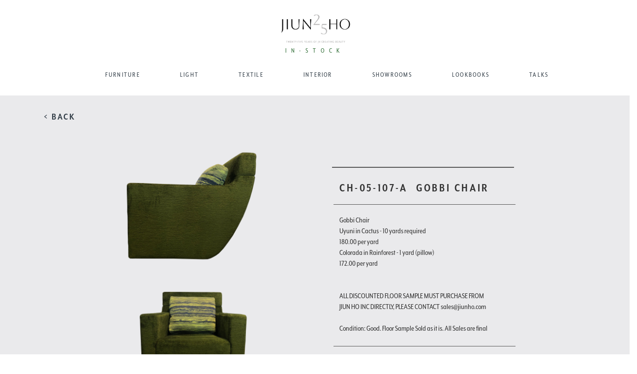

--- FILE ---
content_type: text/html; charset=UTF-8
request_url: https://jiunho.com/in-stock-product/0/3298/51/1809/in-stock/1838
body_size: 9860
content:

<!DOCTYPE html>
<!--[if lt IE 7]>
<html class="no-js lt-ie9 lt-ie8 lt-ie7" lang=""> <![endif]-->
<!--[if IE 7]>
<html class="no-js lt-ie9 lt-ie8" lang=""> <![endif]-->
<!--[if IE 8]>
<html class="no-js lt-ie9" lang=""> <![endif]-->
<!--[if gt IE 8]><!-->
<html class="no-js" lang=""> <!--<![endif]-->
<html lang="en">
<!--<![endif]-->

<head>
    <meta charset="utf-8"/>
    <title>Gobbi in Jiun Ho Inc</title>
    <meta http-equiv="X-UA-Compatible" content="IE=edge">
    <meta content="width=device-width, initial-scale=1.0" name="viewport"/>
    <meta http-equiv="Content-type" content="text/html; charset=utf-8">
    <meta content="" name="description"/>
    <meta content="Leon Invent inc" name="author"/>

    <!-- Initialize Bootstrap and files -->
    <!-- Latest compiled and minified CSS -->
<!--     <link rel="stylesheet" href="//maxcdn.bootstrapcdn.com/bootstrap/3.3.2/css/bootstrap.min.css"> -->

    <!-- Optional theme -->
<!--     <link rel="stylesheet" href="//maxcdn.bootstrapcdn.com/bootstrap/3.3.2/css/bootstrap-theme.min.css"> -->

    <!-- Latest compiled and minified CSS -->
    <link rel="stylesheet" href="https://stackpath.bootstrapcdn.com/bootstrap/3.4.1/css/bootstrap.min.css" integrity="sha384-HSMxcRTRxnN+Bdg0JdbxYKrThecOKuH5zCYotlSAcp1+c8xmyTe9GYg1l9a69psu" crossorigin="anonymous">

    <!-- Optional theme -->
    <link rel="stylesheet" href="https://stackpath.bootstrapcdn.com/bootstrap/3.4.1/css/bootstrap-theme.min.css" integrity="sha384-6pzBo3FDv/PJ8r2KRkGHifhEocL+1X2rVCTTkUfGk7/0pbek5mMa1upzvWbrUbOZ" crossorigin="anonymous">

    <link rel="stylesheet"
          href="https://jiunho.com/application/themes/jiunho/assets/base/css/awesome-bootstrap-checkbox.css">
    <link rel="stylesheet"
          href="https://jiunho.com/application/themes/jiunho/assets/base/css/main.css?version=18">
    <link rel="stylesheet"
          href="https://cdn.rawgit.com/noelboss/featherlight/1.3.4/release/featherlight.min.css">
    <link rel="stylesheet" type="text/css" href="https://jiunho.com/application/themes/jiunho/assets/base/css/sweetalert.css">

    <link rel="icon"
          type="image/ico"
          href="https://jiunho.com/application/themes/jiunho/assets/images/favicon.ico ">

    <!-- Google Font -->
    <link href="https://fonts.googleapis.com/css?family=Marcellus+SC" rel="stylesheet">

    <script src="https://jiunho.com/application/themes/jiunho/assets/base/js/scripts/vendor/modernizr-2.8.3-respond-1.4.2.min.js"></script>

    <script>window.jQuery || document.write('<script src="https://jiunho.com/application/themes/jiunho/assets/base/js/scripts/vendor/jquery-1.11.2.min.js"><\/script>')</script>

    
	<meta name="facebook-domain-verification" content="45uut3vcgvczu5lmdlj5wfgrz2wtk0" />

	<!-- Meta Pixel Code -->

	<script>

	!function(f,b,e,v,n,t,s)

	{if(f.fbq)return;n=f.fbq=function(){n.callMethod?

	n.callMethod.apply(n,arguments):n.queue.push(arguments)};

	if(!f._fbq)f._fbq=n;n.push=n;n.loaded=!0;n.version='2.0';

	n.queue=[];t=b.createElement(e);t.async=!0;

	t.src=v;s=b.getElementsByTagName(e)[0];

	s.parentNode.insertBefore(t,s)}(window, document,'script',

	'https://connect.facebook.net/en_US/fbevents.js');

	fbq('init', '722951726291664');

	fbq('track', 'PageView');

	</script>

	<noscript><img height="1" width="1" style="display:none"

	src="https://www.facebook.com/tr?id=722951726291664&ev=PageView&noscript=1"

	/></noscript>

	<!-- End Meta Pixel Code -->

</head>

<body>

<div class="wrapper_loader">
    <img src="https://jiunho.com/application/themes/jiunho/assets/base/img/jh_loading.gif"/>
    <span class="base_url">https://jiunho.com/index.php</span>
</div>

<!--[if lt IE 8]>
<p class="browserupgrade">You are using an <strong>outdated</strong> browser. Please <a href="http://browsehappy.com/">upgrade
    your browser</a> to improve your experience.</p>
<![endif]-->

<!--
==================================================
    NAVIGATION
==================================================
-->
<nav class="navbar navbar-fixed-top">

    <div class="container-fluid">

        <div class="row navigation">

            <div class="col-xs-6 col-md-12 col-lg-12 logo logo_subs">
                <a href="https://jiunho.com/" >
                    <img class="logo_main" width="360" height="64"
                         src="https://jiunho.com/application/themes/jiunho/assets/base/img/logo.png?version=4"/>
                    <span style="color: #316E37">IN-STOCK</span>
                </a>
            </div>

            <div class="col-xs-12 col-sm-12 col-lg-12">

                <div id="navbar" class="navbar-collapse collapse">

                    <ul class="nav navbar-nav c-theme-nav navbar-centre">

                        <li class="dropdown-submenu">
                            <a class="FURNITURE" href="https://jiunho.com/furniture">FURNITURE</a>
                        </li>

                        <li class="dropdown-submenu">
                            <a class="LIGHT" href="https://jiunho.com/light">LIGHT</a>
                        </li>

                        <li class="dropdown-submenu">
                            <a class="TEXTILE" href="https://jiunho.com/textiles">TEXTILE</a>
                        </li>

                        <li class="dropdown-submenu">
                            <a class="INTERIOR" href="https://jiunho.com/interior">INTERIOR</a>
                        </li>

                        <li class="dropdown-submenu">
                            <a class="SHOWROOMS" href="https://jiunho.com/showrooms">SHOWROOMS</a>
                        </li>

                        <li class="dropdown-submenu">
                            <a class="LOOKBOOKS" href="https://jiunho.com/edocs/">LOOKBOOKS</a>
                        </li>

                        <li class="dropdown-submenu">
                            <a class="TALKS" href="https://jiunho.com/talks/">TALKS</a>
                        </li>

                    </ul>

                </div><!--/.navbar-collapse -->

                <div class="navbar-header">
                    <button type="button" class="navbar-toggle collapsed" data-toggle="collapse" data-target="#navbar"
                            aria-expanded="false" aria-controls="navbar">
                        <span class="sr-only">Toggle navigation</span>
                        <span class="icon-bar"></span>
                        <span class="icon-bar"></span>
                        <span class="icon-bar"></span>
                    </button>
                </div>

            </div>

        </div>

    </div>
</nav>

<section id="product_wrapper">

    <div class="row">
        <div class="col-md-12"> <a class="back_button" href="https://jiunho.com/in-stock/0/1809/in-stock/1838">< BACK</a></div>
    </div>

    <div class="row">

        <div class="col-md-1 left-section">

        </div>
        <div class="col-md-10">

            <div class="row">

<!--                 <pre>
                                </pre> -->

                <div class="col-md-6">
                    <div class="jumbotron product-main-image">

                        
                                <img src="https://jiunho.com/uploads/inventory/full/6804ee45807938c8e5bd30f8e8e9ad5b.png" >

                                                            
                                <img src="https://jiunho.com/uploads/inventory/medium/915a2a95cad6bd377b5c62c31d82560d.png" >

                            
                                <img src="https://jiunho.com/uploads/inventory/medium/5ba984ca4aa106854d0cf7603cb9b323.jpg" >

                            
                                <img src="https://jiunho.com/uploads/inventory/medium/1234ab631ac4e19716f7fd00ddf650d9.jpg" >

                                                        
                    </div>

                </div>

                <div class="col-md-5 description-area not-fixed">

                    <hr class="outside-border"/>

                    <h3 class="product-title item-view">CH-05-107-A <span>Gobbi Chair </span> </h3>

                    <h4 class="product-color"></h4><br>

                    <hr />

                    <div class="product-description">
                        Gobbi Chair<br />
Uyuni in Cactus - 10 yards required<br />
180.00 per yard<br />
Colorada in Rainforest - 1 yard (pillow)<br />
172.00 per yard<br />
<br />
<br />
ALL DISCOUNTED FLOOR SAMPLE MUST PURCHASE FROM JIUN HO INC DIRECTLY, PLEASE CONTACT sales@jiunho.com<br />
<br />
Condition:  Good. Floor Sample Sold as it is. All Sales are final                    </div>

                    
                    
                                            

                        <hr />                        

                        <div class="product-description">
                            <div class="attribute-detail">Dimensions: <span>W 27.00" D 34.00" H 31.00" SH 16.00" AH 23.50"</span></div>
                                                        
                                                            <br>
                                <hr />   
                                <div>
                                    COM: <br>Placement: <strong>Chair</strong>, Status: <strong>Not Received</strong>, Company: <strong>Jiun Ho Textile</strong>, Pattern: <strong>Uyuni</strong>, Pattern #: <strong>1012-86</strong>, Color: <strong>Cactus</strong>, Sheet Received: <strong>No</strong><br>Status: <strong>Not Received</strong>, Company: <strong>Jiun Ho Textile</strong>, Pattern: <strong>Colorada</strong>, Pattern #: <strong>1019-89</strong>, Color: <strong>Rainforest</strong>, Sheet Received: <strong>No</strong><br>                                </div>
							 
                                                            <br>
                                <hr />   
                                <div>
                                    SWIVEL BASE : Oak / Espresso<br>                                </div>
							                             
                        </div>                    

                                                                                 
                                                    <hr class="outside-border"/>



                        <div class="product-links" style="min-height: 200px;">
                            <ul>
                                                                    <li>
                                    <li data-featherlight=".getFinishes" class="checkFinishes" data-productid = "1809"><span class="glyphicon glyphicon-adjust" aria-hidden="true"></span> FINISHES</li>
                                    </li>
                                    <li>
                                        <a href="#" data-featherlight=".mylightbox"><span class="glyphicon glyphicon-heart" aria-hidden="true"></span> ADD TO FAVORITES
                                        </a>
                                    </li>

                                    <!-- INSTALLATION DOWNLOAD -->
                                    
                                    <li>
                                        <a href="#" data-featherlight=".mylightbox"><span class="glyphicon glyphicon-list-alt" aria-hidden="true"></span> GET A TEARSHEET
                                        </a>
                                    </li>
                                    <li data-featherlight=".emailFriend" class="emailProduct" data-productid = "1809"><span class="glyphicon glyphicon-envelope" aria-hidden="true"></span> EMAIL / SHARE THIS</li>
                                    <li data-featherlight=".showroomContactNotLoggedin" data-productid = "1809"><span class="glyphicon glyphicon-edit" aria-hidden="true"></span> CONTACT SHOWROOM</li>
                                    <li>
                                        <a href="#" data-featherlight=".mylightbox"><span class="glyphicon glyphicon-shopping-cart" aria-hidden="true"></span> VIEW CART
                                        </a>
                                    </li> 
                                    <li>
                                        <a href="#" data-featherlight=".mylightbox"><span class="glyphicon glyphicon-plus" aria-hidden="true"></span> ADD TO CART
                                        </a>
                                    </li>                                                                                                     
<!--                                     <li>
                                        <a href="#" data-featherlight=".mylightbox"><span class="glyphicon glyphicon-tag" aria-hidden="true"></span> SPECIFICATIONS PRICING
                                        </a>
                                    </li>  -->                                   
                                
                            </ul>

                        </div>                    

                    

                </div>
            </div>

            <!--  Product Items-->
            
        </div>

    </div>

    <!-- Show Product Items -->
    <!-- SHOW ITEMS FOR USER TO PLACE IN PROJECT -->
<div class="check-inventory">

    <div class="container-fluid">

        
<div style="border:1px solid #990000;padding-left:20px;margin:0 0 10px 0;">

<h4>A PHP Error was encountered</h4>

<p>Severity: Notice</p>
<p>Message:  Undefined variable: product_vendors</p>
<p>Filename: views/check_inventory_floor_samples.php</p>
<p>Line Number: 9</p>


	<p>Backtrace:</p>
	
		
	
		
	
		
			<p style="margin-left:10px">
			File: /var/www/jiunho_html/application/themes/jiunho/views/check_inventory_floor_samples.php<br />
			Line: 9<br />
			Function: _error_handler			</p>

		
	
		
			<p style="margin-left:10px">
			File: /var/www/jiunho_html/application/themes/jiunho/views/floor_sample.php<br />
			Line: 416<br />
			Function: include			</p>

		
	
		
	
		
	
		
			<p style="margin-left:10px">
			File: /var/www/jiunho_html/application/controllers/Main.php<br />
			Line: 2128<br />
			Function: view			</p>

		
	
		
	
		
			<p style="margin-left:10px">
			File: /var/www/jiunho_html/index.php<br />
			Line: 331<br />
			Function: require_once			</p>

		
	

</div>
<div style="border:1px solid #990000;padding-left:20px;margin:0 0 10px 0;">

<h4>A PHP Error was encountered</h4>

<p>Severity: Warning</p>
<p>Message:  Invalid argument supplied for foreach()</p>
<p>Filename: views/check_inventory_floor_samples.php</p>
<p>Line Number: 9</p>


	<p>Backtrace:</p>
	
		
	
		
	
		
			<p style="margin-left:10px">
			File: /var/www/jiunho_html/application/themes/jiunho/views/check_inventory_floor_samples.php<br />
			Line: 9<br />
			Function: _error_handler			</p>

		
	
		
			<p style="margin-left:10px">
			File: /var/www/jiunho_html/application/themes/jiunho/views/floor_sample.php<br />
			Line: 416<br />
			Function: include			</p>

		
	
		
	
		
	
		
			<p style="margin-left:10px">
			File: /var/www/jiunho_html/application/controllers/Main.php<br />
			Line: 2128<br />
			Function: view			</p>

		
	
		
	
		
			<p style="margin-left:10px">
			File: /var/www/jiunho_html/index.php<br />
			Line: 331<br />
			Function: require_once			</p>

		
	

</div>        
        <div class="row inventory_check">

            <div class="col-lg-4 product_inventory_over">
                <h4>PRODUCT INVENTORY</h4>
                <h5><strong>Gobbi ()</strong></h5>
                <h5>Ref #: CH-05-107-A</h5>

                
                        <img class="small_pic_product_inventory" src="https://jiunho.com/uploads/products/full/0b36f70c32dbaf025e4fc9d211015f4a.png" >

                                                                                <hr class="inventory_seperate">

                
<div style="border:1px solid #990000;padding-left:20px;margin:0 0 10px 0;">

<h4>A PHP Error was encountered</h4>

<p>Severity: Notice</p>
<p>Message:  Undefined variable: inventory</p>
<p>Filename: views/check_inventory_floor_samples.php</p>
<p>Line Number: 85</p>


	<p>Backtrace:</p>
	
		
	
		
	
		
			<p style="margin-left:10px">
			File: /var/www/jiunho_html/application/themes/jiunho/views/check_inventory_floor_samples.php<br />
			Line: 85<br />
			Function: _error_handler			</p>

		
	
		
			<p style="margin-left:10px">
			File: /var/www/jiunho_html/application/themes/jiunho/views/floor_sample.php<br />
			Line: 416<br />
			Function: include			</p>

		
	
		
	
		
	
		
			<p style="margin-left:10px">
			File: /var/www/jiunho_html/application/controllers/Main.php<br />
			Line: 2128<br />
			Function: view			</p>

		
	
		
	
		
			<p style="margin-left:10px">
			File: /var/www/jiunho_html/index.php<br />
			Line: 331<br />
			Function: require_once			</p>

		
	

</div>
<div style="border:1px solid #990000;padding-left:20px;margin:0 0 10px 0;">

<h4>A PHP Error was encountered</h4>

<p>Severity: Warning</p>
<p>Message:  Invalid argument supplied for foreach()</p>
<p>Filename: views/check_inventory_floor_samples.php</p>
<p>Line Number: 85</p>


	<p>Backtrace:</p>
	
		
	
		
	
		
			<p style="margin-left:10px">
			File: /var/www/jiunho_html/application/themes/jiunho/views/check_inventory_floor_samples.php<br />
			Line: 85<br />
			Function: _error_handler			</p>

		
	
		
			<p style="margin-left:10px">
			File: /var/www/jiunho_html/application/themes/jiunho/views/floor_sample.php<br />
			Line: 416<br />
			Function: include			</p>

		
	
		
	
		
	
		
			<p style="margin-left:10px">
			File: /var/www/jiunho_html/application/controllers/Main.php<br />
			Line: 2128<br />
			Function: view			</p>

		
	
		
	
		
			<p style="margin-left:10px">
			File: /var/www/jiunho_html/index.php<br />
			Line: 331<br />
			Function: require_once			</p>

		
	

</div>                
                
                <h5 class="total_stock">TOTAL STOCK: 0.000</h5>
                <h5 class="total_stock">RESERVED STOCK: 0.000</h5>
                <h5 class="total_stock">AVAILABLE STOCK: 0.000</h5>

                <hr class="inventory_seperate">

            </div>

            <div class="col-md-8">

                <table class="table table-striped table-reposonsive table_inventory">
                    <thead class="product_inventory_over_t"> <tr>
                        <th class="col-md-3 ">DYE LOT</th>
                        <th class="col-md-3 ">TOTAL</th>
                        <th class="col-md-3 ">RESERVED</th>
                        <th class="col-md-3 ">AVAILABLE</th>
                        <th class="col-md-3 ">UOM</th>
                    </tr> </thead>
                    <tbody>
                                                            
<div style="border:1px solid #990000;padding-left:20px;margin:0 0 10px 0;">

<h4>A PHP Error was encountered</h4>

<p>Severity: Notice</p>
<p>Message:  Undefined variable: inventory</p>
<p>Filename: views/check_inventory_floor_samples.php</p>
<p>Line Number: 130</p>


	<p>Backtrace:</p>
	
		
	
		
	
		
			<p style="margin-left:10px">
			File: /var/www/jiunho_html/application/themes/jiunho/views/check_inventory_floor_samples.php<br />
			Line: 130<br />
			Function: _error_handler			</p>

		
	
		
			<p style="margin-left:10px">
			File: /var/www/jiunho_html/application/themes/jiunho/views/floor_sample.php<br />
			Line: 416<br />
			Function: include			</p>

		
	
		
	
		
	
		
			<p style="margin-left:10px">
			File: /var/www/jiunho_html/application/controllers/Main.php<br />
			Line: 2128<br />
			Function: view			</p>

		
	
		
	
		
			<p style="margin-left:10px">
			File: /var/www/jiunho_html/index.php<br />
			Line: 331<br />
			Function: require_once			</p>

		
	

</div>
<div style="border:1px solid #990000;padding-left:20px;margin:0 0 10px 0;">

<h4>A PHP Error was encountered</h4>

<p>Severity: Warning</p>
<p>Message:  Invalid argument supplied for foreach()</p>
<p>Filename: views/check_inventory_floor_samples.php</p>
<p>Line Number: 130</p>


	<p>Backtrace:</p>
	
		
	
		
	
		
			<p style="margin-left:10px">
			File: /var/www/jiunho_html/application/themes/jiunho/views/check_inventory_floor_samples.php<br />
			Line: 130<br />
			Function: _error_handler			</p>

		
	
		
			<p style="margin-left:10px">
			File: /var/www/jiunho_html/application/themes/jiunho/views/floor_sample.php<br />
			Line: 416<br />
			Function: include			</p>

		
	
		
	
		
	
		
			<p style="margin-left:10px">
			File: /var/www/jiunho_html/application/controllers/Main.php<br />
			Line: 2128<br />
			Function: view			</p>

		
	
		
	
		
			<p style="margin-left:10px">
			File: /var/www/jiunho_html/index.php<br />
			Line: 331<br />
			Function: require_once			</p>

		
	

</div>
                    </tbody>
                </table>

            </div>

        </div>

    </div>

</div>
    <!-- Show Product Items -->
    <!-- SHOW ITEMS FOR USER TO PLACE IN PROJECT -->
<div class="showProductItems">

    <div class="container-fluid">

        <div class="row specs_pricing">

            

                <div class="col-md-8 pd_list">

                    <div class="row heading_list ">
                        <div class="col-md-3 ">SKU</div>
                        <div class="col-md-3 ">DIMENSIONS</div>
                        <div class="col-md-3 ">PRICE</div>
                        <div class="col-md-3 ">INFO</div>
                    </div>

                                            
                            
                                <div class="row item_detail_inside">
                                    <div class="col-md-3">CH-05-107-A-SWIVEL</div>
                                    <div class="col-md-3">W 28.75" D 35.00" H 31.00" SH 16.00" AH 23.50"</div>
                                                                                <div class="col-md-3">$ 9203.00</div>
                                                                        <div class="col-md-3">
                                                                                                                                <strong>COM: </strong> 11 yards<br>
                                                                                                                                    <strong>COL: </strong> 198 sq. ft<br>
                                                               
                                                                                
                                    </div>                                       

                                    <div class="row">

                                        <div class="col-md-12">

                                            <form class="form-inline addItemToFolder">

                                                                                                    <div><i class="fa fa-info" aria-hidden="true"></i>
                                                         It seems like you dont have any folders created, create one now by <a href="https://jiunho.com/project-folders">clicking here</a>.</div>
                                                
                                            </form>

                                        </div>
                                    </div>
                                 
                                </div>

                            
                                <div class="row item_detail_inside">
                                    <div class="col-md-3">CH-05-107-B-SWIVEL</div>
                                    <div class="col-md-3">W 34.00" D 38.00" H 34.00" SH 16.00" AH 25.00"</div>
                                                                                <div class="col-md-3">$ 10077.00</div>
                                                                        <div class="col-md-3">
                                                                                                                                <strong>COM: </strong> 12 yards<br>
                                                                                                                                    <strong>COL: </strong> 216 sq. ft<br>
                                                               
                                                                                
                                    </div>                                       

                                    <div class="row">

                                        <div class="col-md-12">

                                            <form class="form-inline addItemToFolder">

                                                                                                    <div><i class="fa fa-info" aria-hidden="true"></i>
                                                         It seems like you dont have any folders created, create one now by <a href="https://jiunho.com/project-folders">clicking here</a>.</div>
                                                
                                            </form>

                                        </div>
                                    </div>
                                 
                                </div>

                            
                                <div class="row item_detail_inside">
                                    <div class="col-md-3">CH-05-107-OTTO-A</div>
                                    <div class="col-md-3">W 27.00" D 20.00" H 16.00"</div>
                                                                                <div class="col-md-3">$ 3780.00</div>
                                                                        <div class="col-md-3">
                                                                                                                                <strong>COM: </strong> 2 yards<br>
                                                                                                                                    <strong>COL: </strong> N/A<br>
                                                               
                                                                                
                                    </div>                                       

                                    <div class="row">

                                        <div class="col-md-12">

                                            <form class="form-inline addItemToFolder">

                                                                                                    <div><i class="fa fa-info" aria-hidden="true"></i>
                                                         It seems like you dont have any folders created, create one now by <a href="https://jiunho.com/project-folders">clicking here</a>.</div>
                                                
                                            </form>

                                        </div>
                                    </div>
                                 
                                </div>

                            
                                <div class="row item_detail_inside">
                                    <div class="col-md-3">CH-05-107-OTTO-B</div>
                                    <div class="col-md-3">W 34.00" D 24.00" H 16.00"</div>
                                                                                <div class="col-md-3">$ 4740.00</div>
                                                                        <div class="col-md-3">
                                                                                                                                <strong>COM: </strong> 4 yards<br>
                                                                                                                                    <strong>COL: </strong> 72 sq. ft<br>
                                                               
                                                                                
                                    </div>                                       

                                    <div class="row">

                                        <div class="col-md-12">

                                            <form class="form-inline addItemToFolder">

                                                                                                    <div><i class="fa fa-info" aria-hidden="true"></i>
                                                         It seems like you dont have any folders created, create one now by <a href="https://jiunho.com/project-folders">clicking here</a>.</div>
                                                
                                            </form>

                                        </div>
                                    </div>
                                 
                                </div>

                            
                                            
                </div>


            <!-- PRODUCT SEPCIFICAION -->
            <div class="col-md-3 pitem_description">
                <h3 style="font-weight:700;text-transform: uppercase">Gobbi Chair</h3>
                                <h4>PRODUCT SPECIFICATION</h4>
                <div>

                    
                        <p> Wood : Walnut<br />
Detail: Double Top Stitch <br />
<br />
15% Up-charge: Oak <br />
10% Up-charge: COL <br />
<br />
+Available in two standard sizes<br />
<br />
DO NOT RECOMMEND MOHAIR OR VELVET, AND WE WILL NOT BE RESPONSIBLE FOR AN "ISSUE" CAUSE BY FABRIC ITSELF. KNIT BACK IS MUST, UNLESS IT IS KNIT BACKED ALREADY.</p>

                    
                </div>

            </div>
        </div>

    </div>

</div>
    <!-- Place all bottom Links in Once place -->
    <!-- EMAIL FRIEND -->
<div class="showroomContactLoggedin">

    <h3>REQUEST FOR SHOWROOM TO CONTACT ME:</h3>

    <form class="sendshowroomContactLoggedin" role="form" data-toggle="validator">
        <div class="row">

            <div class="col-sm-6 col-xs-12">
                <div class="form-group">
                    <label class="form-label">Choose Showroom*</label>
                    <select name="showroom_id" class="form-control showroom_select" required>

                                                    <option value="68">Jiun Ho</option>
                                                    <option value="8425">Paul +</option>
                                                    <option value="3905">JH|CHI</option>
                                                    <option value="9185">Culp Associates Dallas</option>
                                                    <option value="6785">J Nelson Inc</option>
                                                    <option value="7533">MOD Design</option>
                                                    <option value="67">La Deux</option>
                                                    <option value="9186">Culp Associates Houston</option>
                                                    <option value="64">Thomas Lavin at Laguna Design Center</option>
                                                    <option value="60">Thomas Lavin</option>
                                                    <option value="71">JH|NY</option>
                                                    <option value="4374">Peninsula Interior Services SAS</option>
                                                    <option value="4300">de sousa hughes</option>
                                                    <option value="9197">Jiun Ho (Seattle)</option>
                                                    <option value="6253">Primavera Interior Furnishings Ltd.</option>
                                                    <option value="9079">Coleman & Rose</option>
                        
                    </select></div>
                <input style="display: none;" data-error="Firstname is a required field" name="prod_id" class="form-control" type="text" value="1809">
                <input style="display: none;" data-error="" name="pitem_id" class="form-control" type="text" value="">
            </div>

        </div>

        <button type="submit" class="pull-right send_friend" type="button" data-loading-text="Loading..." class="btn btn-primary">
            Submit
        </button>
    </form>

</div>
    <!-- Place all bottom Links in Once place -->
    <!-- EMAIL FRIEND -->
<div class="showroomContactNotLoggedin">

    <h3>REQUEST FOR SHOWROOM TO CONTACT ME:</h3>

    <form class="showroomContactNotLoggedinForm" id="contact_showroom_form">

            <div class="row">
                <div class="col-sm-6 col-xs-12">
                    <div class="form-group">
                        <label class="form-label">First Name*</label>
                        <input name="firstname" class="form-control input-sm" type="text" required>
                    </div>
                </div>
                <div class="col-sm-6 col-xs-12">
                    <div class="form-group">
                        <label class="form-label">Last Name*</label>
                        <input name="lastname" class="form-control input-sm" type="text" required>
                    </div>
                </div>
            </div>

            <div class="row">

                <div class="col-sm-6 col-xs-12">
                    <div class="form-group">
                        <label class="form-label">E-mail*</label>
                        <input name="email" class="form-control input-sm" type="email" required>
                    </div>
                </div>

                <div class="col-sm-6 col-xs-12">
                    <div class="form-group">
                        <label class="form-label">Phone Number</label>
                        <input name="phone" class="form-control input-sm" type="text">
                    </div>
                </div>

            </div>

            <div class="row">
                <div class="col-sm-12">
                    <div class="form-group">
                        <label class="form-label">Choose Showroom*</label>
                        <select name="showroom_id" class="form-control showroom_select" required>

                                                            <option value="68">Jiun Ho</option>
                                                            <option value="8425">Paul +</option>
                                                            <option value="3905">JH|CHI</option>
                                                            <option value="9185">Culp Associates Dallas</option>
                                                            <option value="6785">J Nelson Inc</option>
                                                            <option value="7533">MOD Design</option>
                                                            <option value="67">La Deux</option>
                                                            <option value="9186">Culp Associates Houston</option>
                                                            <option value="64">Thomas Lavin at Laguna Design Center</option>
                                                            <option value="60">Thomas Lavin</option>
                                                            <option value="71">JH|NY</option>
                                                            <option value="4374">Peninsula Interior Services SAS</option>
                                                            <option value="4300">de sousa hughes</option>
                                                            <option value="9197">Jiun Ho (Seattle)</option>
                                                            <option value="6253">Primavera Interior Furnishings Ltd.</option>
                                                            <option value="9079">Coleman & Rose</option>
                            
                        </select></div>
                    <input style="display: none;" data-error="Firstname is a required field" name="prod_id" class="form-control" type="text" value="1809">
                    <input style="display: none;" data-error="" name="pitem_id" class="form-control" type="text" value="">
                </div>

            </div>

            <div class="row">
                <div class="col-xs-12">
                    <button type="submit" class="pull-right send_friend" type="button" data-loading-text="Loading..." class="btn btn-primary">
                        Submit
                    </button>
                </div>
            </div>

    </form>

</div>


    <!-- Place all bottom Links in Once place -->
    <!-- EMAIL FRIEND -->
<div class="emailFriend">

    <form class="sendEmailFriend" role="form">
        <div class="row">
            <div class="col-sm-6 col-xs-12">
                <div class="form-group">
                    <label class="form-label">Your Friend's First Name*</label>
                    <input name="firstname" class="form-control" type="text" required>
                    <input style="display: none;" data-error="Firstname is a required field" name="productid" class="form-control" type="text" value="1809">
                    <input style="display: none;" data-error="" name="productitemid" class="form-control" type="text" value="">
                </div>
            </div>
            <div class="col-sm-6 col-xs-12">
                <div class="form-group">
                    <label class="form-label">Your Friend's Last Name*</label>
                    <input name="lastname" data-error="Lastname is a required field" class="form-control" type="text" required>
                </div>
            </div>
        </div>
        <div class="row">

            <div class="col-sm-6 col-xs-12">
                <div class="form-group">
                    <label class="form-label">Your Friend's email*</label>
                    <input name="email" class="form-control" type="email" data-error="Bruh, that email address is invalid" required>
                    <div class="help-block with-errors"></div>
                </div>
            </div>

            <div class="col-sm-6 col-xs-12">
                <div class="form-group">
                    <label class="form-label">Your Friend's Phone Number</label>
                    <input name="phone"class="form-control" type="text">
                </div>
            </div>
        </div>
        <div class="row">

            <div class="col-sm-12 col-xs-12">
                <div class="form-group">
                    <label class="form-label">Message</label>
                    <textarea name="message" class="form-control"></textarea>
                </div>
            </div>
        </div>
                    <div class="row">
                <div class="col-xs-12">
                    <input name="send_tearsheet" value="1" style="" type="checkbox">Include link to tearsheet

                </div>
            </div>
        <!--        <div class="row">
            <div class="col-xs-12">
                <input name="send_pricesheet" value="1" type="checkbox">Include link to Pricelist
            </div>
        </div>-->

        <button type="submit" class="pull-right send_friend" type="button" class="btn btn-primary">
            Send Interest
        </button>

    </form>

</div>
    
    <!-- FINISHES -->
    <!-- EMAIL FRIEND -->
<div class="getFinishes">

    <div class="container">
        
        <div class="row">
            <div class="col-lg-12"><h4 class="finishes_top">FINISHES</h4></div>
            <div class="col-lg-5 col-md-5 col-sm-8 col-xs-9 bhoechie-tab-container">
                <div class="col-lg-3 col-md-3 col-sm-3 col-xs-12 bhoechie-tab-menu">
                    <div class="list-group">
                        
                                                                                    <a href="#" class="list-group-item active text-center">
                                                        <h5>WOOD BASE</h5>
                                                    </a>                        
                                                    
                        
                                
                        
                                
                        
                                
                        
                    </div>
                </div>
                <div class="col-lg-9 col-md-9 col-sm-9 col-xs-9 bhoechie-tab">

                                                <div class="bhoechie-tab-content active">
                                                                                            <div class="finish_part" style="margin:5px;">
                                                                    <div style="width:145px;height:145px;">
                                                                        <img style="width:100%;" src="https://jiunho.com/uploads/finishes/thumbnails/4a85bdd318b8c81a73acc87b33930f7f.jpg" />
                                                                    </div>
                                                                    <div style="width:145px;height:50px;text-align:center;">
                                                                        <span style="font-size:1em;">Ash / Shiro</span>
                                                                    </div>
                                                                </div>
                                                                                                                                <div class="finish_part" style="margin:5px;">
                                                                    <div style="width:145px;height:145px;">
                                                                        <img style="width:100%;" src="https://jiunho.com/uploads/finishes/thumbnails/48e303696fdc0d36cfea48c1ee0db677.jpg" />
                                                                    </div>
                                                                    <div style="width:145px;height:50px;text-align:center;">
                                                                        <span style="font-size:1em;">Ash / Sureto</span>
                                                                    </div>
                                                                </div>
                                                                                                                                <div class="finish_part" style="margin:5px;">
                                                                    <div style="width:145px;height:145px;">
                                                                        <img style="width:100%;" src="https://jiunho.com/uploads/finishes/thumbnails/74d683db47b9d29a0907173ad39f8341.jpg" />
                                                                    </div>
                                                                    <div style="width:145px;height:50px;text-align:center;">
                                                                        <span style="font-size:1em;">Ash / Wabi Sabi</span>
                                                                    </div>
                                                                </div>
                                                                                                                                <div class="finish_part" style="margin:5px;">
                                                                    <div style="width:145px;height:145px;">
                                                                        <img style="width:100%;" src="https://jiunho.com/uploads/finishes/thumbnails/9aff2f2ddeabf04e7ab0c365c92563b9.jpg" />
                                                                    </div>
                                                                    <div style="width:145px;height:50px;text-align:center;">
                                                                        <span style="font-size:1em;">Oak / Ashen</span>
                                                                    </div>
                                                                </div>
                                                                                                                                <div class="finish_part" style="margin:5px;">
                                                                    <div style="width:145px;height:145px;">
                                                                        <img style="width:100%;" src="https://jiunho.com/uploads/finishes/thumbnails/6a85bc2176b23bc52ac404c148d66624.jpg" />
                                                                    </div>
                                                                    <div style="width:145px;height:50px;text-align:center;">
                                                                        <span style="font-size:1em;">Oak / Carbon</span>
                                                                    </div>
                                                                </div>
                                                                                                                                <div class="finish_part" style="margin:5px;">
                                                                    <div style="width:145px;height:145px;">
                                                                        <img style="width:100%;" src="https://jiunho.com/uploads/finishes/thumbnails/c1dcfc92f1f6c88faf1b990d578bb72a.jpg" />
                                                                    </div>
                                                                    <div style="width:145px;height:50px;text-align:center;">
                                                                        <span style="font-size:1em;">Oak / Espresso</span>
                                                                    </div>
                                                                </div>
                                                                                                                                <div class="finish_part" style="margin:5px;">
                                                                    <div style="width:145px;height:145px;">
                                                                        <img style="width:100%;" src="https://jiunho.com/uploads/finishes/thumbnails/d68032ed7a76a1a0abe846fa47ef3b24.jpg" />
                                                                    </div>
                                                                    <div style="width:145px;height:50px;text-align:center;">
                                                                        <span style="font-size:1em;">Oak / Natural</span>
                                                                    </div>
                                                                </div>
                                                                                                                                <div class="finish_part" style="margin:5px;">
                                                                    <div style="width:145px;height:145px;">
                                                                        <img style="width:100%;" src="https://jiunho.com/uploads/finishes/thumbnails/dd3cb740d055f25cf15524a8815b8091.jpg" />
                                                                    </div>
                                                                    <div style="width:145px;height:50px;text-align:center;">
                                                                        <span style="font-size:1em;">Oak / Truffle</span>
                                                                    </div>
                                                                </div>
                                                                                                                                <div class="finish_part" style="margin:5px;">
                                                                    <div style="width:145px;height:145px;">
                                                                        <img style="width:100%;" src="https://jiunho.com/uploads/finishes/thumbnails/00af5ad27225c1398877cf3a077ce352.jpg" />
                                                                    </div>
                                                                    <div style="width:145px;height:50px;text-align:center;">
                                                                        <span style="font-size:1em;">Sandblasted Ash / Shiro</span>
                                                                    </div>
                                                                </div>
                                                                                                                                <div class="finish_part" style="margin:5px;">
                                                                    <div style="width:145px;height:145px;">
                                                                        <img style="width:100%;" src="https://jiunho.com/uploads/finishes/thumbnails/5f58f013bd4c02f95adc243daca05707.jpg" />
                                                                    </div>
                                                                    <div style="width:145px;height:50px;text-align:center;">
                                                                        <span style="font-size:1em;">Sandblasted Ash / Sureto</span>
                                                                    </div>
                                                                </div>
                                                                                                                                <div class="finish_part" style="margin:5px;">
                                                                    <div style="width:145px;height:145px;">
                                                                        <img style="width:100%;" src="https://jiunho.com/uploads/finishes/thumbnails/46b00195c896f8b7d24b9acca6edc98e.jpg" />
                                                                    </div>
                                                                    <div style="width:145px;height:50px;text-align:center;">
                                                                        <span style="font-size:1em;">Sandblasted Ash / Wabi Sabi</span>
                                                                    </div>
                                                                </div>
                                                                                                                                <div class="finish_part" style="margin:5px;">
                                                                    <div style="width:145px;height:145px;">
                                                                        <img style="width:100%;" src="https://jiunho.com/uploads/finishes/thumbnails/6284ae48b212d249d6b8e46f0b3004ba.jpg" />
                                                                    </div>
                                                                    <div style="width:145px;height:50px;text-align:center;">
                                                                        <span style="font-size:1em;">Sandblasted Oak / Ashen</span>
                                                                    </div>
                                                                </div>
                                                                                                                                <div class="finish_part" style="margin:5px;">
                                                                    <div style="width:145px;height:145px;">
                                                                        <img style="width:100%;" src="https://jiunho.com/uploads/finishes/thumbnails/b7ff4e007727ca662e837594e4ca13f2.jpg" />
                                                                    </div>
                                                                    <div style="width:145px;height:50px;text-align:center;">
                                                                        <span style="font-size:1em;">Sandblasted Oak / Ashen / Ceruse</span>
                                                                    </div>
                                                                </div>
                                                                                                                                <div class="finish_part" style="margin:5px;">
                                                                    <div style="width:145px;height:145px;">
                                                                        <img style="width:100%;" src="https://jiunho.com/uploads/finishes/thumbnails/c0b0b708d2418c409ed11d4577092a3d.jpg" />
                                                                    </div>
                                                                    <div style="width:145px;height:50px;text-align:center;">
                                                                        <span style="font-size:1em;">Sandblasted Oak / Carbon</span>
                                                                    </div>
                                                                </div>
                                                                                                                                <div class="finish_part" style="margin:5px;">
                                                                    <div style="width:145px;height:145px;">
                                                                        <img style="width:100%;" src="https://jiunho.com/uploads/finishes/thumbnails/4006e18ffcba8633bbba70275f44bc9f.jpg" />
                                                                    </div>
                                                                    <div style="width:145px;height:50px;text-align:center;">
                                                                        <span style="font-size:1em;">Sandblasted Oak / Carbon / Ceruse</span>
                                                                    </div>
                                                                </div>
                                                                                                                                <div class="finish_part" style="margin:5px;">
                                                                    <div style="width:145px;height:145px;">
                                                                        <img style="width:100%;" src="https://jiunho.com/uploads/finishes/thumbnails/578166188b0f1eb2d6c04d12bdd0973e.jpg" />
                                                                    </div>
                                                                    <div style="width:145px;height:50px;text-align:center;">
                                                                        <span style="font-size:1em;">Sandblasted Oak / Cardamom</span>
                                                                    </div>
                                                                </div>
                                                                                                                                <div class="finish_part" style="margin:5px;">
                                                                    <div style="width:145px;height:145px;">
                                                                        <img style="width:100%;" src="https://jiunho.com/uploads/finishes/thumbnails/862d807a44594885d8994ea72a93cd31.jpg" />
                                                                    </div>
                                                                    <div style="width:145px;height:50px;text-align:center;">
                                                                        <span style="font-size:1em;">Sandblasted Oak / Espresso</span>
                                                                    </div>
                                                                </div>
                                                                                                                                <div class="finish_part" style="margin:5px;">
                                                                    <div style="width:145px;height:145px;">
                                                                        <img style="width:100%;" src="https://jiunho.com/uploads/finishes/thumbnails/2aab8a17a5331f9b82dc1ab11911863e.jpg" />
                                                                    </div>
                                                                    <div style="width:145px;height:50px;text-align:center;">
                                                                        <span style="font-size:1em;">Sandblasted Oak / Truffle</span>
                                                                    </div>
                                                                </div>
                                                                                                                                <div class="finish_part" style="margin:5px;">
                                                                    <div style="width:145px;height:145px;">
                                                                        <img style="width:100%;" src="https://jiunho.com/uploads/finishes/thumbnails/e0abc4c5b9b49a255e19f70ccd300479.jpg" />
                                                                    </div>
                                                                    <div style="width:145px;height:50px;text-align:center;">
                                                                        <span style="font-size:1em;">Walnut / Amber</span>
                                                                    </div>
                                                                </div>
                                                                                                                                <div class="finish_part" style="margin:5px;">
                                                                    <div style="width:145px;height:145px;">
                                                                        <img style="width:100%;" src="https://jiunho.com/uploads/finishes/thumbnails/0f0a96a2410bfd1ed0371fd29610758f.jpg" />
                                                                    </div>
                                                                    <div style="width:145px;height:50px;text-align:center;">
                                                                        <span style="font-size:1em;">Walnut / Clove</span>
                                                                    </div>
                                                                </div>
                                                                                                                                <div class="finish_part" style="margin:5px;">
                                                                    <div style="width:145px;height:145px;">
                                                                        <img style="width:100%;" src="https://jiunho.com/uploads/finishes/thumbnails/c5d0ea888af0a2009f47102ea5e6af57.jpg" />
                                                                    </div>
                                                                    <div style="width:145px;height:50px;text-align:center;">
                                                                        <span style="font-size:1em;">Walnut / Enoki</span>
                                                                    </div>
                                                                </div>
                                                                                                                                <div class="finish_part" style="margin:5px;">
                                                                    <div style="width:145px;height:145px;">
                                                                        <img style="width:100%;" src="https://jiunho.com/uploads/finishes/thumbnails/d8c54a052d2c2ad29cf337d75f21dcd4.jpg" />
                                                                    </div>
                                                                    <div style="width:145px;height:50px;text-align:center;">
                                                                        <span style="font-size:1em;">Walnut / Espresso</span>
                                                                    </div>
                                                                </div>
                                                                                                                                <div class="finish_part" style="margin:5px;">
                                                                    <div style="width:145px;height:145px;">
                                                                        <img style="width:100%;" src="https://jiunho.com/uploads/finishes/thumbnails/452a8c3bdaa7bfeb378ca2e6e0bfdef0.jpg" />
                                                                    </div>
                                                                    <div style="width:145px;height:50px;text-align:center;">
                                                                        <span style="font-size:1em;">Walnut / Cardamom</span>
                                                                    </div>
                                                                </div>
                                                                                            </div>
                            
                    
                    
                    
                </div>
            </div>
        </div>
    </div>

</div>
    <!-- Place all bottom Links in Once place -->
    <!-- ADD TO CART -->
<div class="addToCartLoggedin">

    <h3>ADD TO CART:</h3>

    <form class="addToCartLoggedinForm" id="add_to_cart_form">

            <div class="row">
                <div class="col-sm-6 col-xs-12" style="padding:10px;">
                    <img src="https://jiunho.com/uploads/inventory/full/6804ee45807938c8e5bd30f8e8e9ad5b.png" style="max-width:150px;max-height:150px;" >
                </div>
                <div class="col-sm-6 col-xs-12">
                    <h3>CH-05-107-A Gobbi Chair </h3>
                    <div class="form-group" style="width:120px;">
                        <label class="form-label">Qty</label>
                        <input name="quantity" class="form-control input-lg" type="text" required>
                    </div>
                </div>
            </div>
            <input name="inv_id" type="hidden" value="3298" >
            <input name="invl_id" type="hidden" value="51" >
            <input name="inv_item_ref" type="hidden" value="CH-05-107-A" >
            <input name="inv_item_name" type="hidden" value="Gobbi Chair" >
            <input name="pic" type="hidden" value="https://jiunho.com/uploads/inventory/full/6804ee45807938c8e5bd30f8e8e9ad5b.png" >
            <input name="price" type="hidden" value="6509.000" >
            <div class="row">
                <div class="col-xs-12">
                    <button type="submit" class="pull-right send_friend" type="button" data-loading-text="Loading..." class="btn btn-primary">
                        Add to Cart
                    </button>
                </div>
            </div>

    </form>

</div>

        

</section>


<!-- END: PAGE CONTENT -->

<!--
==================================================
FOOTER
==================================================
-->
<footer class="footer_subs">
    <!-- SOCIAL -->
    <div class="row">

        <div class="social_placement">
<!--            <a href="#" class="ico_twitter"><img src="--><!--" /></a>-->
<!--            <a href="#" class="ico_pinterest"><img src="--><!--" /></a>-->
            <a target="_blank" href="https://www.facebook.com/JiunHoInc/" class="ico_facebook"><img src="https://jiunho.com/application/themes/jiunho/assets/base/img/fb_app.png" /></a>
            <a target="_blank" href="https://www.pinterest.com/jiunho/" class="ico_cam"><img src="https://jiunho.com/application/themes/jiunho/assets/base/img/pinterest_new.png" /></a>
            <a target="_blank" href="https://www.instagram.com/jiunhoinc/" class="ico_cam"><img src="https://jiunho.com/application/themes/jiunho/assets/base/img/instagram.png" /></a>
        </div>

    </div>

    <hr/>

    <!-- LINKS -->
    <div class="row">

        <ul class="links-footer-bottom">
            <li>© 2026 JIUN HO INC.</li>
            <li><a href="https://jiunho.com/privacy">PRIVACY POLICY</a></li>
            <li><a href="https://jiunho.com/terms-conditions">TERMS & CONDITIONS</a></li>
            <li><a href="https://jiunho.com/terms-shipping">SHIPPING</a></li>
            <li>(415) 437-2284</li>
        </ul>

    </div>

    <!-- Place all bottom Links in Once place -->
    
<!-- MENU Bottom -->
<ul class="bottom-menu">
    <li><a href="https://jiunho.com/about-jiunho">ABOUT</a></li>
    <li><a href="https://jiunho.com/contact">CONTACT</a></li>
    <li><a href="https://jiunho.com/jhhospitality">HOSPITALITY</a></li>
    <li><a href="https://jiunho.com/custom">CUSTOM</a></li>
    <li><a href="https://jiunho.com/in-stock">IN STOCK</a></li>
    <li><a href="https://jiunho.com/media">MEDIA</a></li>
    <li><a href="https://jiunho.com/care">CARE</a></li>

            <li><a href="#" data-featherlight=".mylightbox">LOGIN</a></li>

        <li><a href="https://jiunho.com/register">REGISTER</a></li>
    

</ul>

<!-- LOGIN LIGHTBOX -->
<div class="mylightbox">

    <div class="row">

        <div class="col-md-12">
            <form class="loginForm">

                <h4 class="strong">LOGIN</h4>

                <p>If you have regsistered with us, please login to optimize this site for full functionality. Items marked with asterisk
                    (*) are required.</p>

                <div style="padding:15px">
                    <div class="alert alert-danger" role="alert">
                        <span class="glyphicon glyphicon-exclamation-sign" aria-hidden="true"></span>
                        <span class="sr-only">Error:</span>
                    </div>

                    <div class="form-group">
                        <label for="exampleInputEmail1">Email address*</label>
                        <input name="username" type="email" class="form-control" placeholder="Email">
                    </div>

                    <div class="form-group">
                        <label for="exampleInputPassword1">Password*</label>
                        <input name="password" type="password" class="form-control"  placeholder="Password">
                        <a href="#" data-featherlight=".lostPassword"><small>Forgot your password?</small></a>
                    </div>

                    <div class="l_wrapper">

                        <div class="checkbox">
                            <input name="remember" id="checkbox1" class="styled" type="checkbox">
                            <label  class="remember" for="checkbox1">
                                Remember me and my password on this computer
                            </label>
                        </div>
                </div>

                <button type="submit" class="btn btn-default pull-left">Log in</button>
                </div>

            </form>

        </div>

    </div>

    <div class="row l_links">
        <div class="col-md-6">
            <span><a href="https://jiunho.com/privacy">Privacy Policy</a></span>
        </div>
        <div class="col-md-6">
            <span class="pull-right"><a href="https://jiunho.com/register">Don't Have An Account?</a></span>
        </div>
    </div>

</div>

<!-- RESET PASSWORD -->
<div class="lostPassword">

    <div class="row">

        <div class="col-md-12">
            <form class="resetForm">

                <div class="alert alert-danger" role="alert">
                    <span class="glyphicon glyphicon-exclamation-sign" aria-hidden="true"></span>
                    <span class="sr-only">Error:</span>
                </div>

                <div class="alert alert-success" role="alert">
                    <span class="glyphicon glyphicon-ok" aria-hidden="true"></span>
                    <span class="sr-only">Success:</span>
                </div>

                <h4 class="strong">RESET PASSWORD</h4>

                <p>Please place your Email Address to reset your password.</p>

                <div class="form-group">
                    <label for="exampleInputEmail1">Email address*</label>
                    <input name="email" type="email" class="form-control" id="exampleInputEmail1" placeholder="Email">
                </div>

                <button type="submit" class="btn btn-default">RESET PASSWORD</button>

            </form>
        </div>
    </div>

</div>

</footer>

    <a href="#0" class="cd-top">Top</a>

</div> <!-- /container -->

<script src="//ajax.googleapis.com/ajax/libs/jquery/1.11.2/jquery.min.js"></script>

<!-- <script src="https://jiunho.com/application/themes/jiunho/assets/base/js/scripts/vendor/bootstrap.min.js"></script> -->

<script src="https://stackpath.bootstrapcdn.com/bootstrap/3.4.1/js/bootstrap.min.js" integrity="sha384-aJ21OjlMXNL5UyIl/XNwTMqvzeRMZH2w8c5cRVpzpU8Y5bApTppSuUkhZXN0VxHd" crossorigin="anonymous"></script>

<script src="https://jiunho.com/application/themes/jiunho/assets/base/js/scripts/vendor/main_subs.js?version=16"></script>

<script src="https://jiunho.com/application/themes/jiunho/node_modules/jquery-lazyload/jquery.lazyload.js"></script>

<script src="https://use.fontawesome.com/8eb33dac61.js"></script>


<script src="https://cdn.rawgit.com/noelboss/featherlight/1.3.4/release/featherlight.min.js"></script>

<script src="https://cdnjs.cloudflare.com/ajax/libs/1000hz-bootstrap-validator/0.11.9/validator.min.js"></script>

<script src="https://jiunho.com/application/themes/jiunho/assets/base/js/scripts/vendor/sweetalert.min.js"></script>

<!-- Google Analytics: change UA-XXXXX-X . -->
<script>
    (function(b,o,i,l,e,r){b.GoogleAnalyticsObject=l;b[l]||(b[l]=
        function(){(b[l].q=b[l].q||[]).push(arguments)});b[l].l=+new Date;
        e=o.createElement(i);r=o.getElementsByTagName(i)[0];
        e.src='//www.google-analytics.com/analytics.js';
        r.parentNode.insertBefore(e,r)}(window,document,'script','ga'));
    ga('create','UA-XXXXX-X','auto');ga('send','pageview');
</script>

</body>

</html>

--- FILE ---
content_type: text/css
request_url: https://jiunho.com/application/themes/jiunho/assets/base/css/main.css?version=18
body_size: 12296
content:
@font-face {
    font-family: MrEaves;
    src: url('../fonts/MrEavesXLModNarOT-Reg.otf');
    font-weight: normal;
}

@font-face {
    font-family: MrEaves;
    src: url('../fonts/MrEavesXLModNarOT-Bold.otf');
    font-weight: bold;
}

body{
    padding-bottom: 200px;
}

body, html {
    -webkit-transition: opacity 400ms;
    -moz-transition: opacity 400ms;
    transition: opacity 400ms;
    font-family: 'MrEaves', serif !important;
    background: #fff;
    min-height: 100vh;
    position:relative;
}

a {
    outline: 0;
    color: #7c7c7c;
}

a:hover, a:active, a:focus {
    /* styling for any way a link is about to be used */
    outline: 0;
    color: #7c7c7c;
}

.featherlight .featherlight-close-icon{
    font-size:30px;
    padding-right: 52px;
    padding-top: 15px;
}

.loginForm {
/*    width: 312px;*/
    width: 100%;
}

.remember{
    font-size: 14px !important;
    font-weight: normal !important;

}

.featherlight .featherlight-inner{padding:40px}

/* ==========================================================================
   NAVBAR
   ========================================================================== */

.base_url{
    display:none;
}

.logo_subs {
    margin-top: 24px !important;
}

@media only screen and (max-width: 991px), only screen and (max-device-width: 991px) {
    .logo_subs {
        margin-top: -10px !important;
    }
}

.navigation {
    background-color: #fff;
    margin-left: -15px;
    margin-right: -15px;
}

.navbar-nav > li {
    display: inline-block;
    float: none;
}

.navbar-centre {
    display: block;
    margin-left: auto;
    margin-right: auto;
    height: 80px;
    text-align: center;
    width: 100%;
}

.logo_subs img {
    float: none !important;
    display: block !important;
    margin-left: auto !important;
    margin-right: auto !important;
    max-width: 182px;
    height: auto;
}

.logo {
   /* margin-top: 25px; */
    margin-top:12px;
}

.logo img {
    float: right;
    margin-right: 50px;
}

.navbar-toggle .icon-bar {
    border: thin solid #fff;
}

.navbar-toggle {
    background-color: #333;
}

.navbar-header {
    position: absolute;
    z-index: 99999;
    right: 0;
}

#navbar {
    background: #fff none repeat scroll 0 0;
    margin-left: -15px;
    margin-right: -15px;
}

.navbar {
    background: #fff;
    margin-bottom: 0px;
    margin-left: 0px;
    /*height: 80px;*/
    position: relative;
}

@media (max-width: 992px) {
    .navbar {
        height: 80px;
    }
}

.navbar .container {
    margin-top: 15px
}

.navbar-nav > li > a {
    text-align: center;
    color: #333e48;
    font-size: 14px;
    font-style: normal;
    letter-spacing: 0.16em;
    margin: 14px 0 14px 49px;
    text-shadow: none;
    border-bottom: 2px solid transparent;
}

.navbar-nav > li > a:hover {
    background: #fff;
    font-size: 14px;
    font-style: normal;
    letter-spacing: 0.16em;
    margin: 14px 0 14px 49px;
    text-shadow: none;
    color: #7c7c7c;
}

.FURNITURE:hover {
    border-bottom: 2px solid #60745C;
}

.LIGHT:hover {
    border-bottom: 2px solid #D2973C;
}

.TEXTILE:hover {
    border-bottom: 2px solid #65A4BF;
}

.INTERIOR:hover {
    border-bottom: 2px solid #C46158;
}

.SHOWROOMS:hover {
    border-bottom: 2px solid #EC5158;
}

.LOOKBOOKS:hover {
    border-bottom: 2px solid #333333;
}

.TALKS:hover {
    border-bottom: 2px solid #5d977c;
}

.BOOKS {
    font-size: 14px;
    letter-spacing: 0.03em !important;
    margin-left:68px !important;
    text-shadow: none;
    color: red !important;
}

@media only screen and (max-width: 480px), only screen and (max-device-width: 480px) {

    .BOOKS {
        margin-left:49px !important;
    }
}

@media only screen and (max-width: 1024px), only screen and (max-device-width: 1024px) {

    .BOOKS {
        margin-left:49px !important;
    }
}

.BOOKS:hover {
    border-bottom: 2px solid red;
}

.carousel-indicators {
    bottom: 3px;
}
.port_content, .port_content div{
    font-size: 16px !important;
    padding-bottom: 34px !important;
    padding-left: 34px !important;
    padding-right: 34px !important;
    padding-top: 34px !important;
    text-align: left !important;
}


/* ==========================================================================
   HOMEPAGE FRONT DISPLAY
   ========================================================================== */

.front-blocks-s1 div {
    background-size: 100% 100%;
    height: 100%;
    opacity: 1;
    transition: opacity 1000ms;
    -webkit-transition: opacity 1000ms;
    transition-property: opacity;
    transition-timing-function: ease;
}

.first-slide {
    width: 100%;
}

.bounce {
    animation-name: bounce;
}

.arrow_bounce {
    margin-top: -7%;
    width: 100%;
}

/* ==========================================================================
   SECTION 1
   ========================================================================== */
.front-blocks-s1 p {
    color: #fff !important;
    font-size: 44px;
    font-weight: 400;
    letter-spacing: 0.12em;
    position: absolute;
    text-align: center;
    top: 46%;
    width: 94%;
    display:none;
}

.front-blocks-s1 .col-xs-3:hover  p{display:block; }

.furniture, .light, .texttile, .interior{overflow:hidden}

.furniture:hover, .light:hover, .texttile:hover, .interior:hover {

}

.furniture:hover > p {
    opacity: 1 !important;
    color: #356A32;
}

.light:hover > p {
    color: #E7A926;
}

.texttile:hover > p {
    color: #70A0A8;
}

.interior:hover > p {
    color: #B84130;
}

.main-image {
    z-index: 7000;
}

.home_back:hover {
    margin-left: -15px !important;
    width: 110% !important;
    filter: alpha(opacity=45) !important; /* For IE8 and earlier */
}

.Vidageimage{
    background-image: url("../../video/image_video.jpg");
    background-position-x: center;
    background-position-y: center;
    background-repeat: no-repeat;
    background-size: cover;
    width:100%;
    height: 100%;
}

/* Override the cover image. Set the path to the actual image... */
.vidage::before {
    background-image: url("../../video/image_video.jpg");
}
/* ==========================================================================
   SECTION 2
   ========================================================================== */

.row.front-blocks-s1 {
    display: block;
    height: 100%;
    margin-top: 0%;
}

.section-2-content {
    display: block;
    height: 100%;
}

.section-2-content p {
    position: absolute;
    width: 100%;
    text-align: center;
    top: 40%;
    color: #fff;
    font-weight: 400;
    font-size: 68px;
    font-style: normal;
    letter-spacing: 0.12em;
    z-index: 200;
    font-family: MrEaves;
}

.section-2-content p + .home_bottom_helper {
    width: 100%;
    height: 100%;
    z-index: 199;
}

.section-2-content p:hover + .home_bottom_helper {
    opacity: 0.55;
    background-color: #000;
    -webkit-transition: background-color 1s ease-out;
    -moz-transition: background-color 1s ease-out;
    -o-transition: background-color 1s ease-out;
}

.different-slides {
    z-index: 8000;
}
.release-md{padding:30px;}

/* ==========================================================================
   SECTION 3
   ========================================================================== */
.wonder-wander {
    z-index: 9999;
    text-transform: uppercase;
}

.wonder-wonder, .wji-collection {
    color: #fff;
}

.wonder-wonder:hover, .wji-collection:hover {
    font-style: normal;
    font-weight: 400;
    font-size: 68px;
    font-color: #bfcdd7;
    letter-spacing: 0.12em;
}

/* ==========================================================================
   FOOTER
   ========================================================================== */
.social_placement {
    display: block;
    margin: 30px auto 10px;
    text-align: center;
    width: 100%;

}

.ico_facebook, .ico_pinterest, .ico_twitter, .ico_cam {
    display: inline-block;
    height: 36px;
    text-align: center;
    width: 37px;
}

.ico_twitter {

}

.ico_pinterest {

}

.ico_facebook {

}

.ico_cam {

}

#social #container {
    text-align: center;
}

#social #container ul {
    float: left;
}

#social #container ul li {
    float: left;
    padding-left: 10px;
    list-style-type: none;
}

hr {
    margin-top: 0px;
    width: 40%;
    border-color: #A2A2A2;
}

.tab-pane{
    margin-top:30px;
    padding:20px
}

.menu-bottom {
}

.links-footer-bottom {
    text-align: center;
}

.links-footer-bottom li,.links-footer-bottom a{
    display: inline;
    text-align: center;
    color: #A2A2A2;
    padding: 18px;
    font-size: 13px;
    letter-spacing: 0.16em;
}

.links-footer-menu-bar {
    position: absolute;
    bottom: 0;
}

.bottom-menu {
    background-color: #343E48;
    padding: 10px;
    margin: 21px 0 0 0;
    text-align: center;
    width: 100%;
    bottom: 0;
}

.bottom-menu li {
    display: inline;
    text-align: center;
    font-size: 14px;
    color: #7c7c7c;
    padding: 0 40px 0 40px;
    letter-spacing: 0.16em;
    font-weight: 700;
}

.bottom-menu li a {
    color: #DDD;
}

.footer {
    width: 100%;
    position: absolute;
    bottom: 0;
    left: 0;
    z-index: -1;
    background-color: #fff;
}

.arrow_down {
    -webkit-animation: bounce 1200ms ease-in;
    -moz-animation: bounce 1200ms ease-in;
    -o-animation: bounce 1200ms ease-in;
    animation: bounce 1200ms ease-in;
    cursor: pointer;
}

@-moz-keyframes bounce {
    0%, 20%, 50%, 80%, 100% {
        -moz-transform: translateY(0);
        transform: translateY(0);
    }
    40% {
        -moz-transform: translateY(-30px);
        transform: translateY(-30px);
    }
    60% {
        -moz-transform: translateY(-15px);
        transform: translateY(-15px);
    }
}

@-webkit-keyframes bounce {
    0%, 20%, 50%, 80%, 100% {
        -webkit-transform: translateY(0);
        transform: translateY(0);
    }
    40% {
        -webkit-transform: translateY(-30px);
        transform: translateY(-30px);
    }
    60% {
        -webkit-transform: translateY(-15px);
        transform: translateY(-15px);
    }
}

@keyframes bounce {
    0%, 20%, 50%, 80%, 100% {
        -moz-transform: translateY(0);
        -ms-transform: translateY(0);
        -webkit-transform: translateY(0);
        transform: translateY(0);
    }
    40% {
        -moz-transform: translateY(-30px);
        -ms-transform: translateY(-30px);
        -webkit-transform: translateY(-30px);
        transform: translateY(-30px);
    }
    80% {
        -moz-transform: translateY(-15px);
        -ms-transform: translateY(-15px);
        -webkit-transform: translateY(-15px);
        transform: translateY(-15px);
    }
}



.bounce {
    -moz-animation: bounce 4s infinite;
    -webkit-animation: bounce 4s infinite;
    animation: bounce 4s infinite;
}

.wrapper_loader {
    transition: opacity 2s;
    opacity: 0.93;
    -moz-opacity: 0.93;
    -khtml-opacity: 0.93;
    -webkit-opacity: 0.93;
    background-color: #fff;
    display: block;
    height: 100%;
    visibility: visible;
    position: fixed;
    width: 100%;
    z-index: 9999;
}

.wrapper_loader img {
    transition: opacity 2s;
    opacity: 1;
    -moz-opacity: 1;
    -khtml-opacity: 1;
    -webkit-opacity: 1;
    display: block;
    left: 46%;
    margin-left: auto;
    margin-right: auto;
    position: absolute;
    top: 45%;
    width: 59px;
}

.wrapper_loader.hidden {
    opacity: 0;
    transition: opacity .25s ease-in-out;
    -moz-transition: opacity .25s ease-in-out;
    -webkit-transition: opacity .25s ease-in-out;
}

/* ==========================================================================
   FURNITURE
   ========================================================================== */

.carousel-inner > .item > img {
    height: auto !important;
}

.carousel {

}

.furniture-main-image {
    /*margin-top: 70px;*/
}

.logo_subs span {
    text-align: center;
    display: block;
    width: 100%;
    letter-spacing: 0.7em;
    color: #709092;
}

.logo_subs a {
    text-decoration: none;
}

.container {
    width: 100%;
    display: block;
}

.first-slide-furniture {
    background-size: contain;
    max-width: 100%;
    max-height: 100%;
}

.glyphicon {
    margin-right: 5px;
}

.thumbnail {
    margin-bottom: 20px;
    padding: 0px;
    -webkit-border-radius: 0px;
    -moz-border-radius: 0px;
    border-radius: 0px;
}

.item.list-group-item {
    float: none;
    width: 100%;
    background-color: #fff;
    margin-bottom: 10px;
}

.item.list-group-item:nth-of-type(odd):hover, .item.list-group-item:hover {
    background: #428bca;
}

.item.list-group-item .list-group-image {
    margin-right: 10px;
}

.item.list-group-item .thumbnail {
    margin-bottom: 0px;
}

.item.list-group-item .caption {
    padding: 9px 9px 0px 9px;
}

.item.list-group-item:nth-of-type(odd) {
    background: #eeeeee;
}

.item.list-group-item:before, .item.list-group-item:after {
    display: table;
    content: " ";
}

.item.list-group-item img {
    float: left;
}

.item.list-group-item:after {
    clear: both;
}

.list-group-item-text {
    margin: 0 0 11px;
}

.well {
    margin-top: 20px;
    display: none
}

.list-group-item-heading {
    color: #666666;
    font-size: 20px;
    text-align: center;
    width: 100%;
}

.thumbnail {
    background: transparent;
    border: none;
    box-shadow: none;
    display: block;
    margin: 0 auto 0 auto;
    width: 100%;
}

.product_image {
    display: block;
    width: 100%;
    height: 250px;
    background-position: -71px center;
    font-weight: 400;
}
.not-fixed{
    position: relative !important;
    right: -20px !important;
    top: 48px !important;
}

.title_prod_item{
    margin-left:40px;
    margin-bottom:15px;
    letter-spacing: 0.15em;
}

.product_items_small {
    height: 316px;
    margin-bottom: 20px;
    width: 100%;
}



.general_wall_products {
    background-color: #EAEAEC;
}

.item {
    background: transparent;
}

.thumbnail .caption {
    visibility: hidden;
    opacity: 0;
    -webkit-transform: translateY(40px);
    -moz-transform: translateY(40px);
    -ms-transform: translateY(40px);
    -o-transform: translateY(40px);
    transform: translateY(40px);
    -webkit-transition: opacity 1000ms, visibility 1000ms, transform 1000ms;
    -moz-transition: opacity 1000ms, visibility 1000ms, transform 1000ms;
    -ms-transition: opacity 1000ms, visibility 1000ms, transform 1000ms;
    -o-transition: opacity 1000ms, visibility 1000ms, transform 1000ms;
    transition: opacity 1000ms, visibility 1000ms, transform 1000ms;
}

.thumbnail:hover .caption {
    visibility: visible;
    opacity: 1;
    -webkit-transform: translateY(0);
    -moz-transform: translateY(0);
    -ms-transform: translateY(0);
    -o-transform: translateY(0);
    transform: translateY(0);
}

.attr_info{
    padding:15px;
}

#products {
    margin-top: 38px
}

.top-products .outside-border{
    width: 88% !important;
    margin-left:0;
}

#products .thumbnail {
    max-width: 71%;
}

.search-cat {
    background-color: #fff;
    padding: 20px;
    margin-left: -15px;
    margin-right: -15px;
}

.collections {
    display: block;
    width: 100%;
    margin-top: 20px;
}

.collections li {
    display: inline-block;
    font-size: 17px;
    list-style: outside none none;
    width: 48%;
}

.search-by-product-name {
    border-radius: 0;
    -webkit-appearance: none;
    font-size: 16px;
    color: #37444D;
    border: thin solid #37444D;
    margin-left: 16px;
    font-weight: normal;
    color: #000;
}

.inputSuccess2::-webkit-input-placeholder,.search-n::-webkit-input-placeholder {
    color: #9D9B9C;
    font-style: italic;
    font-weight: normal;
    font-size: 16px;
}

/* WebKit, Blink, Edge */
.inputSuccess2:-moz-placeholder,.search-n:-moz-placeholder {
    color: #9D9B9C;
    font-style: italic;
    font-weight: normal;
    font-size: 16px;
}

/* Mozilla Firefox 4 to 18 */
.inputSuccess2::-moz-placeholder,.search-n::-moz-placeholder {
    color: #9D9B9C;
    font-style: italic;
    font-weight: normal;
    font-size: 16px;
}

/* Mozilla Firefox 19+ */
.inputSuccess2:-ms-input-placeholder,.search-n:-ms-input-placeholder {
    color: #9D9B9C;
    font-style: italic;
    font-weight: normal;
    font-size: 16px;
}

/* Internet Explorer 10-11 */
.search-n:-ms-input-placeholder {
    color: #9D9B9C;
    font-style: italic;
    font-size: 16px;
}

.search-n::-webkit-input-placeholder {
    color: #9D9B9C;
    font-style: italic;
    font-style: italic;
    font-size: 16px;
}

/* WebKit, Blink, Edge */
.form-control:-moz-placeholder {
    color: #9D9B9C;
    font-style: italic;
    font-size: 16px;
}

/* Mozilla Firefox 4 to 18 */
.form-control::-moz-placeholder {
    color: #9D9B9C;
    font-style: italic;
    font-size: 16px;
}

/* Mozilla Firefox 19+ */
.form-control:-ms-input-placeholder {
    color: #9D9B9C;
    font-style: italic;
    font-size: 16px;
}

/* Internet Explorer 10-11 */
.form-control:-ms-input-placeholder {
    color: #9D9B9C;
    font-style: italic;
    font-size: 16px;
}

.form-control{
    border: thin solid #37444D;
}

/* Microsoft Edge */

.searchCategory span, .searchCollection span {
    border-bottom: thin solid #37444D;
    display: block;
    width: 100%;
    font-size: 19px;
    color: #37444D;
}

.searchCategory .collapse_element, .searchCollection .collapse_element {
    background: none;
    position: absolute;
    right: 18px;
    border: none;
    margin-top: 9px;
    font-size: 10px;
    cursor: pointer;
    margin-top:-22px;
}

.selection_textile, .selection-material{
    margin-bottom:30px;
}

.textiles_products {
    margin-top: 40px;
}

.search_active {

}

.recent_search {
    border: thin solid;
    color: green;
    font-size: 18px;
    margin-bottom: 10px;
    padding: 6px;
}

.searchCategory, .searchCollection {
    padding-left: 44px;
}

.menu-cat {
    display: inline;
    font-weight: bold;
    text-transform: uppercase;
    width: 20%
}

.menu-cat span {
    border: medium none;
    font-size: 15px;
    font-weight: bold;
}

.menu-cat li {
    font-weight: normal;
    list-style: none;
}

.c-content-pagination {
    display: inline-block;
    padding: 0;
    margin: 0;
}

.c-content-pagination > li {
    list-style: none;
    display: inline-block;
}

.c-content-pagination > li > span,
.c-content-pagination > li > a {
    width: 40px;
    height: 40px;
    text-align: center;
    display: inline-block;
    font-size: 17px;
    color: #5c6873;
    font-weight: 400;
    padding: 7px 4px 6px 4px;
    border-radius: 40px;
    border: 1px solid #eeeeee;
}

/* Nmark */

.c-content-pagination > .c-active {
    background: #3d4858;
    color:white;
}

.c-content-pagination > .c-active a {
    color:white;
}

.c-content-pagination > li.c-space > span {
    border-radius: 0;
    border: 0;
}

.c-content-pagination.c-square > li > span,
.c-content-pagination.c-square > li > a {
    border-radius: 0;
}

.search-submit {
    font-size: 19px;
    font-weight: normal;
    letter-spacing: 0.15em;
    margin-top: 19px;
    text-shadow: none;
}

.cd-top {
    display: inline-block;
    height: 40px;
    width: 40px;
    position: fixed;
    bottom: 40px;
    right: 10px;
    box-shadow: 0 0 10px rgba(0, 0, 0, 0.05);
    /* image replacement properties */
    overflow: hidden;
    text-indent: 100%;
    white-space: nowrap;
    background: #3d4858 url(../img/cd-top-arrow.svg) no-repeat center 50%;
    visibility: hidden;
    opacity: 0;
    -webkit-transition: opacity .3s 0s, visibility 0s .3s;
    -moz-transition: opacity .3s 0s, visibility 0s .3s;
    transition: opacity .3s 0s, visibility 0s .3s;
    border: thin solid #3d4858;
}

.cd-top.cd-is-visible, .cd-top.cd-fade-out, .no-touch .cd-top:hover {
    -webkit-transition: opacity .3s 0s, visibility 0s 0s;
    -moz-transition: opacity .3s 0s, visibility 0s 0s;
    transition: opacity .3s 0s, visibility 0s 0s;
}

.cd-top.cd-is-visible {
    /* the button becomes visible */
    visibility: visible;
    opacity: 1;
}

.cd-top.cd-fade-out {
    /* if the user keeps scrolling down, the button is out of focus and becomes less visible */
    opacity: .5;
}

.no-touch .cd-top:hover {
    opacity: 1;
}

.carousel-control.right {
    display: none;
}

.carousel-control.left {
    display: none;
}

.carousel-fade .carousel-inner .item {
    -webkit-transition-property: opacity;
    transition-property: opacity;
}

.carousel-fade .carousel-inner .item,
.carousel-fade .carousel-inner .active.left,
.carousel-fade .carousel-inner .active.right {
    opacity: 0;
}

.carousel-fade .carousel-inner .active,
.carousel-fade .carousel-inner .next.left,
.carousel-fade .carousel-inner .prev.right {
    opacity: 1;
}

.carousel-fade .carousel-inner .next,
.carousel-fade .carousel-inner .prev,
.carousel-fade .carousel-inner .active.left,
.carousel-fade .carousel-inner .active.right {
    left: 0;
    -webkit-transform: translate3d(0, 0, 0);
    transform: translate3d(0, 0, 0);
}

.carousel-fade .carousel-control {
    z-index: 2;
}

/* ==========================================================================
   TEXTILE
   ========================================================================== */
.explore_textiles h3 {
    color: #333e48;
    font-weight: 700;
    font-size: 20px;
    padding: 10px 30px 10px 30px;
    letter-spacing: 0.16em;
}

.explore_textiles p {
    color: #333e48;
    font-weight: normal;
    font-size: 16px;
    padding: 0 20px 30px 30px;
}

.search_interiors input {
    margin-left: 13px;
}

.search_interiors .searchCategory, .searchCollection {
    margin: 20px 0px 0px 10px;
    padding-left: 20px;
}

.general_form .searchCollection {
    margin: 0px 0px 0px 0px;
    padding-left: 20px;
}

.textiles_products .menu-cat {
    width: 100%
}

.menu-cat .checkbox {
    display: inline-block;
    width: 48%;
}

.general-cat .checkbox{
    width: 100%;
}

.menu-cat .checkbox label {
    font-size: 14px;
    text-overflow: ellipsis;
    width: 100%
}

.top_search_label{
    font-weight: normal !important;
    font-size:16px !important;
    letter-spacing: 0.05em;
}

.checkbox label, .radio label{
    letter-spacing: 0.05em;
}

#textile_products {
    box-shadow: none;
    margin-top: 15%;
}

.textiles_products #products {
    box-shadow: none;
}

.item.materials_product {
    /*width: 20%;*/
    height: auto !important;
    min-height: 400px !important;
}

#products .materials_product .thumbnail {
    max-width: 100%;
}

.material_custom {
    position: absolute;
    top: 50%;
    left: 50%;
    transform: translate(-50%,-50%);
    min-width: 100%;
    min-height: 100%;
    height: auto;
    width: auto !important;
}


.xproduct_items_small {
    position: absolute;
    top: 50%;
    left: 50%;
    transform: translate(-50%,-50%);
    min-width: 100%;
    min-height: 100%;
    height: auto;
    width: auto !important;
    max-height:200px;
}

.item.materials_product {
/*     height: 100% */
}

.caption_material {
    text-align: center;
    font-weight: 400;
    font-size: 18px;
    color: #7c7c7c;
    padding: 20px;
}

.materials_product .list-group-item-heading {
    font-weight: 400;
    font-size: 20px;
}

.item-view span{margin-left:10px}


.data-aspect-ratio-square {
    display: block;
    max-width: 100%;
    position: relative;
    padding-top: 133.33%;
    overflow: hidden;
}

.data-aspect-ratio-square:before {
    content: '';
    display: block;
}

.data-aspect-ratio-square > * {
    display: block;
    height: 100%;
    left: 0;
    position: absolute;
    top: 0;
    width: 100%;
}

/* .cover {
   object-fit: cover;
   width: 100%;
} */

/* ==========================================================================
   MEDIA, RELEASE AREA
   ========================================================================== */
.hide-media{display:none}
.show-media{
    display: block;
    -webkit-animation: fadeInFromNone 0.5s ease-out;
    -moz-animation: fadeInFromNone 0.5s ease-out;
    -o-animation: fadeInFromNone 0.5s ease-out;
    animation: fadeInFromNone 0.5s ease-out;
}

.more_ed,.less-ed{
    display:block;
    width:97%;
    text-align: right;
    cursor:pointer;
    clear:both;
    padding-top:29px;
}

.main_editorial{
    padding:20px
}
.main_title_ed{
    font-size: 30px !important;
    padding-bottom: 0;
    padding-left: 0;
    padding-right: 0;
    padding-top: 4%;
}

.main_see_more{
    text-align: right;
}

.col-md-3.smaller_images_media {
    height: 100%;
    overflow-x: hidden;
    overflow-y: hidden;
    position: relative;
}

.main_editorial img{
    max-width: 280px;
}

.editorial_year{
    display:block;
    width:100%;
    clear:both;
    margin-bottom:35px
}

.ed_editorial_wrapper{
    width:100%;
}

/* FIX: Rule to fix row breaking */
@media (min-width: 992px) {
    .year_wrapper > .ed_editorial_wrapper:nth-child(4n+2)::before {
        content: "";
        display: block;
        clear: left;
    }
}

.ed_editorial_wrapper div{
    margin-bottom: 15px;
}

.ed_editorial_wrapper img{
    height: 100%;
    width: 100%;
    display:block;
    margin: 0 auto 0 auto;
}

.ed_editorial_wrapper span{
    display: block;
    height: 24px;
    line-height: 1;
    margin-bottom: 50px;
    padding-bottom: 5px;
    padding-left: 5px;
    padding-right: 5px;
    padding-top: 5px;
    text-align: center;
    width: 100%;
}

.top_hr_editorial{
    width:100%;
    border: none;
    height: 1px;
    /* Set the hr color */
    color: #5A5A5A; /* old IE */
    background-color: #5A5A5A; /* Modern Browsers */
    clear:both
}

.release_content{
    display:block !important;
    color: #333
}

.release_hide{
    display:none;
    color: #333;
}

.arrow-more,.arrow-less {
    float: right;
    font-size: 14px;
    position: absolute;
    right: 0;
    top: -17px;
    cursor:pointer
}
.post_created_release{text-transform: uppercase;padding:15px 0 15px 0;width:100%;
    display: block;}
.tabs_wrapper_press{margin-top:70px}
.release_editorial_wrapper hr{
    width:100%;
    border: none;
    height: 1px;
    /* Set the hr color */
    color: #5A5A5A; /* old IE */
    background-color: #5A5A5A; /* Modern Browsers */
    clear:both
}

.top_hr_release{
    width:57%;
    border: none;
    height: 1px;
    /* Set the hr color */
    color: #5A5A5A; /* old IE */
    background-color: #5A5A5A; /* Modern Browsers */
    clear:both
}

.release_editorial_wrapper{
    display:block;
    width : 60%
}
.release-title{
    line-height:1;
    letter-spacing: 0.10em;
    font-size:18px;
    width:100%;
    display: block;
    font-weight: 500
}
.release_subtitle{
    font-size:14px;
    padding-top:10px;
    width:100%;
    display: block;
}


/* ==========================================================================
   PRODUCT PAGE
   ========================================================================== */

.img-responsive, .thumbnail > img, .thumbnail a > img, .carousel-inner > .item > img, .carousel-inner > .item > a > img{
    width:100% !important;
}

.single_view_inside{

}

.showroom_select{
    width:300px;
    font-size: 16px;
}

.showroomContactNotLoggedin{display:none}

.showroomContactLoggedin{display:none}

.addToCartLoggedin{display:none}

.carousel-indicators{display:none}

.emailFriend{
    display:none
}

.description-area {
    right: 0;
    margin-top: 40px;
}

#textile_wrapper .description-area {
    margin-bottom: 30px;
    right: 0;
    margin-top: 0px;
}

.description-area.products {
    right: 0;
}

.jumbotron {
    padding-left: 29px;
}

.product-main-image img {
    width: 100%;
    margin-bottom: 20px;
}

.textile-main-image img {
    display: block;
    margin-bottom: 20px;
    margin-left: 20px;
    margin-right: auto;
    width: 90%;

}

.textile-main-image{
    background-color: #fff ;
}

.product-title, .product-description{
    padding: 0 15px 10px 15px;
}

#product_wrapper {
    background-color: #EAEAEC;
}

#textile_wrapper{
    background-color: #fff;
}

.back_button {
    color: #333e48;
    display: block;
    font-size: 20px;
    font-style: normal;
    font-weight: 700;
    letter-spacing: 0.15em;
    margin-bottom: 0;
    margin-left: 89px;
    margin-right: 0;
    margin-top: 29px;
    z-index: 200;
}

.product-main-image {
    display: block;
    height: 100%;
    width: 100%;
    background-color: inherit;
}

.arrow-prod {
    font-size: 30px;
    left: 88px;
    position: fixed;
    top: 50%;
    -webkit-transform: translateY(-50%);
    -moz-transform: translateY(-50%);
    -ms-transform: translateY(-50%);
    -o-transform: translateY(-50%);
    transform: translateY(-50%);
}

.arrow-prod-right {
    font-size: 30px;
    right: 93px;
    position: fixed;
    top: 50%;
    -webkit-transform: translateY(-50%);
    -moz-transform: translateY(-50%);
    -ms-transform: translateY(-50%);
    -o-transform: translateY(-50%);
    transform: translateY(-50%);
}

.product-title {
    margin-top: 28px;
    text-transform: uppercase;
    letter-spacing: 0.15em;
    font-weight: 700
}

.product-color {
    font-weight: 700;
    letter-spacing: 0.15em;
    margin-left: 16px;
    margin-top: -20px;
    text-transform: uppercase;
}

.outside-border-contact{
    width:100%;
    border: none;
    height: 1px;
    /* Set the hr color */
    color: #5A5A5A; /* old IE */
    background-color: #5A5A5A; /* Modern Browsers */

}

.description-area hr{
    margin-left:3px;
    margin-right:3px;
    width:87%;
    border: none;
    height: 1px;
    /* Set the hr color */
    color: #5A5A5A; /* old IE */
    background-color: #5A5A5A; /* Modern Browsers */

}

.area-offerings{
    width:100%;
    border: none;
    height: 1px;
    /* Set the hr color */
    color: #5A5A5A; /* old IE */
    background-color: #5A5A5A; /* Modern Browsers */
    margin-top:30px;

}

.outside-border{
    height: 2px !important;
    margin-left: 0px !important;
    margin-right: 0px !important;
}

.attribute-detail{
    font-weight: 700;
    font-size:16px
}

.attribute-detail span{
    font-weight:normal;
    padding-left:9px;
}

.available-colors{
    margin-left: 14px;
    margin-top:20px;
}

.product-description {
    font-size: 16px;
    width: 78%;
    margin-bottom: 15px;
}

.product-links {
    margin-top: 35px
}

.product-links ul {
    margin-left: -30px;
}

.product-links ul li {
    list-style: none;
    font-size: 16px;
    letter-spacing: 0.10em;
    color: #333333;
    cursor: pointer;
    margin:4px;
}

.product-links ul li a{
    font-size: 16px;
    letter-spacing: 0.10em;
    color: #333333;
    text-decoration: none;
}

.attr_info{
    margin-bottom : 20px;
}

.showProductItems{display:none}

.featherlight-content .showProductItems{width:100%}

.pitem_description{
    font-size:16px;
    font-weight: 400;
    padding-left: 42px;
}

.pd_list .heading_list{
    background-color:#EAEAEC;
    text-align: left;
    padding:16px;
    font-size: 16px;
    letter-spacing: 0.10em;
    margin-bottom:10px;
    font-weight:700
}

.item_detail_inside{
    border-bottom-color: #c4ccd8;
    border-bottom-style: solid;
    border-bottom-width: thin;
    font-size: 16px;
    margin-bottom: 23px;
    padding-bottom: 29px;
    text-align: left;
    vertical-align: middle;
    padding-left:16px;
}

.heading_list div{
    padding-left:20px;
}

.addItemToFolder label{
    margin-left: 0px;
    padding-right: 15px;
}

.form-inline.addItemToFolder .form-group{
    display:inline
}

.first_pr_label{margin-left:15px}

.quantity-pr{margin-left:20px}

.quantity-pr input{
    width:50px;
    text-align: center;
}

.small_pic_product {
    width: 300px;
}

.children{padding-left:10px;font-size:16px;}
.folders{
    width: 69px !important;
}

.addItemToFolder{
    background-color: #EAEAEC;
    padding:14px;
    margin-top:15px;
    border: thin solid #CCCCCC;
    margin-left: -16px;
}

/* ==========================================================================
   CUSTOM PAGE
   ========================================================================== */

.custom_part h4{
    margin-bottom:22px;
    font-size:21px;
    letter-spacing: 0.05em;
}

.custom_part span{
    display:block;
    font-size:17px;

}

.custom_main_image img{
    width: 100%;
}

.custom_furniture{
    margin-top:80px;
}

.custom_furniture h3, .custom_part h3{
    letter-spacing: 0.10em;
    margin-bottom:30px;

}

.custom_furniture a, .custom_part a{
    display:block;
    margin-top:30px;
    width:135px
}

.custom_process p{
    font-size:16px;
   margin-top:26px;
}

.bs-custom .carousel-control.left, .bs-custom .carousel-control.right{
    display:block !important
}


.bs-custom{margin:50px 0px 30px 0px}

/* ==========================================================================
   MAP
   ========================================================================== */
.custom_process ul{
    margin-left:-10px
}

.custom_process ul li{
    list-style: none;
    font-size:16px
}

.contact-main-page{
    margin:70px 0 70px 0;
}

img[src="http://maps.gstatic.com/mapfiles/api-3/images/google_white5.png"], a[href^="http://maps.google.com/maps"]{
    display:none !important;
}
img[src="http://maps.gstatic.com/mapfiles/api-3/images/google_white5_hdpi.png"], a[href^="http://maps.google.com/maps"]{
    display:none !important;
}
.total_wrap{display:inline; width:300px;margin-right:20px;}

.total_wrap img {width:150px}

.map_seperate{
    display: block;
    height:90px;
    background-color:#E8E8EB;
    margin-bottom:40px;
}

.total_wrap .total_wrap_span{
    float: right;
    width: 150px;
}

.showroom_style {
    color: #313E48;
    letter-spacing: 0.15em;
    margin-top: 0;
    margin-left:50px;
    font-size:20px;
    font-weight:bold;
}

.showroom_style_fav{
    margin-left:50px
}

.form-control-feedback {
    background-color: #343e47;
    display: block;
    font-size: 24px;
    height: 45px;
    line-height: 34px;
    padding-top: 6px;
    pointer-events: none;
    position: absolute;
    right: -4px;
    text-align: center;
    top: 0;
    width: 53px;
    z-index: 2;
    color: #fff;
    cursor: pointer;
}

.nearest_showroom{
    font-style: italic;
    font-weight:400;
    font-size:25px;
    font-color: #333e48;
    letter-spacing: 0.05em;
}

.showroom_grey{
    color: #333e48;
    letter-spacing: 0.15em;
    font-weight:700;
    letter-spacing: 0.15em;
    font-size:25px;
}

.showroom-subtitle{
    font-size: 16px;
}

.orange_title{
    letter-spacing: 0.15em;
    margin-top:0px;
}

.showroom_details div, .showroom_details p{
    font-size: 15px;
    font-weight: normal;
    letter-spacing: 0.1em;
    line-height: 15px;
}

.inputSuccess2{
    -webkit-border-radius: 0;
    border-radius: 0;
    -webkit-box-shadow: none;
    box-shadow: none;
    border: 2px solid #313e4d;
    padding:10px;
    font-size:20px;
    height: 47px;
    font-weight:normal;

}

.offerings{
    font-size: 21px;
}

.wrapper_showrooms{
    background-color: #E8E8EB;
    min-height: 700px;
}

.myaccount {
    min-height: 0;
}

.footer_subs{
/*    margin-top:30px;*/
    /*position:relative;*/
    position:absolute;
    width: 100%;
    bottom:0;

}

.hospitality_wrapper{
    position:relative;
}

.showroom-title{
    font-style: normal;
    font-weight:700;
    font-color: #333e48;
    font-size:16px;
    letter-spacing: 0.10em;
    margin-bottom: -5px;
}

.showroom-subtitle{
    font-size: 15px;
    margin-top: 10px;
    margin-bottom:10px;
}

.showroom-description{
    font-style: normal;
    font-weight: 400;
    font-size:15px;
    font-color: #4d4d4d
}

.showroom {
    height: 248px;
}

.company_name_pin{
    font-size: 15px;
    letter-spacing: 0.1em;
    top: 8px;
    font-weight:700;
    width:150px;
}

.tabs_wrapper{
    margin-top:100px
}

.care-tabs li{
    display:block;
    width:238px
}

.success-registration{
    font-size:18px;
    margin-bottom: 200px;
}

.my-account-wrapper{background-color: #E8E8EB}

/* ==========================================================================
   LOGIN
   ========================================================================== */
.change_password{
    margin-left:50px;
}

.strong{
    font-weight:700;
    letter-spacing: 0.10em;
}

.lostPassword{
    display:none;
}

.mylightbox {
    display:none;
}

.my-account-pull{
    margin-left:30px
}

.l_wrapper{
    padding:0px 10px 7px 28px;
}

.loginForm label{
    font-size:18px;
    font-weight: 700
}

.normal{
    font-size: 14px !important;
    font-weight: normal !important;
}

.loginForm button, .resetForm button, .registerForm .btn-custom-black, .send_friend, .project-folders, .quote_button,.sa-confirm-button-container button,.request-catalog{
    background-color: #fff !important;
    color: #333e48 !important;
    border: 2px solid #333e48 !important;
    border-radius: 0 !important;
    background-image:none !important;
    font-size: 16px !important;
    padding:10px 20px 10px 20px !important;
}

.request-catalog {
    background-color: transparent !important;
    color: #333e48 !important;
    border: 2px solid #333e48 !important;
    border-radius: 0 !important;
    background-image:none !important;
    font-size: 16px !important;
    padding:10px 20px 10px 20px !important;
    margin-top: 15px;
}

.featherlight-inner .alert-danger{
    display:none;
}

.featherlight .featherlight-image {
    display: block ;
    margin-left: auto ;
    margin-right: auto ;
    max-width: 100% !important;
}

.l_links{
    margin-top:20px
}

.lostPassword .alert-success{
    display:none;
}

.add_more{
    margin-left:49px;
    cursor: pointer;
    color: #337ab7
}
/* ==========================================================================
   QUOTE AREA
   ========================================================================== */
.quote_area{margin-top:30px}
.quote_area tr{
    height:30px;
}

.quote_area th{font-size:18px;text-align: center;font-weight: 700;letter-spacing: 0.10em}

.quote_area td{
    font-size: 17px;
    text-align: center;
    padding:18px !important
}

.customer-details-order{

}

.customer-details-order span{

}

.order-table{
    margin-top:30px;
}

.order-table th{
    font-size:18px;
    font-weight: 700;
    line-spacing:0.10em;

}

.order-table thead{border-bottom: 3px solid #5A5A5A;}

.order-table tr{font-size:17px;}

.order-table td{font-size:17px;}

.line-seperator-order{
    width:100%;
    border: none;
    height: 1px;
    /* Set the hr color */
    color: #5A5A5A; /* old IE */
    background-color: #5A5A5A; /* Modern Browsers */
    margin-top:14px;
}

/* ==========================================================================
   PROJECT FOLDERS
   ========================================================================== */
.quote_button{margin-left:0}
.project-folders{margin-left:10px;vertical-align: middle;line-height: 17px;margin-right:30px}
.project_button_wrap{
    margin-left: 39px;
    margin-top: 20px;
}

.add-project-folder{
    margin-top:60px
}

.product_fav{

}

.pr-created img{
    display: block;
    max-width: 230px;
    margin-left:auto;
    margin-right:auto

}

.pr-created input{
    margin-left:20px;
}

.pr-created{
    float: left;
    width: 250px;
    text-align: center;
}

.tearsheet_wrap{

}

.print_tearsheet{
    margin-top:50px
}

.folder-created img{
    display: block;
    max-width: 114px;
    margin-left:auto;
    margin-right:auto
}
.pr-tearsheet img{
    max-width: 279px;
}
.pr-tearsheet{display:inline}

.pr-tearsheet span{
    padding:0 30px 0 30px;
    font-size:18px;
    letter-spacing: 0.10em;
}

.pr-tearsheet label{padding-right:30px}

.folder-created input{
    margin-left:20px;
}

.folder-created{
    float: left;
    width: 180px;
    text-align: center;
}

.folder_buttons{
   margin-bottom: 15px;
}

.line-bottom{
    position:relative;
    display: block;
    width :100%;
    margin-top:0px}

.pd_list{
    padding:26px;
}

button:disabled,
button[disabled]{
    border: 1px solid #c4c4c4;
    color: #c4c4c4;
    line-height: 19px;
}

.go-back-folders{
    margin-left:50px;
    margin-bottom:30px
}

/* ==========================================================================
   FINISHES
   ========================================================================== */
.getFinishes{display:none;width: 800px;}

.finishes_top{
    letter-spacing: 0.10em;
    margin-top:-14px;
    font-weight: bold;
    font-size: 18px;
}

.finish_part h6 {
    font-size: 18px;
    display: block;
    text-align: center;
    width: 92%;
}

.finish_part{float: left;}

.finish_part > img {
    margin-right: 13px;
    width: 145px;
}

/*  bhoechie tab */
div.bhoechie-tab-container{
    z-index: 10;
    background-color: #ffffff;
    padding: 0 !important;
    width: 100%;
}
div.bhoechie-tab-menu{
    padding-right: 0;
    padding-left: 0;
    padding-bottom: 0;
}
div.bhoechie-tab-menu div.list-group{
    margin-bottom: 0;
}
div.bhoechie-tab-menu div.list-group>a{
    margin-bottom: 0;
}
div.bhoechie-tab-menu div.list-group>a .glyphicon,
div.bhoechie-tab-menu div.list-group>a .fa {
    color: #5A55A3;
}
div.bhoechie-tab-menu div.list-group>a:first-child{
    border-top-right-radius: 0;
    -moz-border-top-right-radius: 0;
}
div.bhoechie-tab-menu div.list-group>a:last-child{
    border-bottom-right-radius: 0;
    -moz-border-bottom-right-radius: 0;
}
div.bhoechie-tab-menu div.list-group>a.active,
div.bhoechie-tab-menu div.list-group>a.active .glyphicon,
div.bhoechie-tab-menu div.list-group>a.active .fa{
    color: #ffffff;
}
div.bhoechie-tab-menu div.list-group>a.active:before{
    border-bottom-color: transparent;
    border-bottom-style: solid;
    border-bottom-width: 6px;
    border-left-color: #333333;
    border-left-style: solid;
    border-left-width: 10px;
    border-top-color: transparent;
    border-top-style: solid;
    border-top-width: 6px;
    content: "";
    margin-top: -9px;
    position: absolute;
    right: 100%;
    top: 50%;
}

.list-group-item.active, .list-group-item.active:hover, .list-group-item.active:focus{
    background-image: none;
    background-color: #fff !important;
    border: none !important;
    color: #37444D !important;
    text-shadow: none !important;
}

div.bhoechie-tab-menu div.list-group > a.active, div.bhoechie-tab-menu div.list-group > a.active .glyphicon, div.bhoechie-tab-menu div.list-group > a.active .fa{
    text-align: left;
}

div.bhoechie-tab-content{
    background-color: #ffffff;
    /* border: 1px solid #eeeeee; */
    padding-left: 20px;
    padding-top: 10px;
}

.bhoechie-tab-menu .list-group-item{
    border: none !important;
    text-align: left !important;
    height: 20px !important;
    padding-top: 0px !important;
    padding-right: 0px !important;

}

.bhoechie-tab-menu .list-group-item h5{
    font-size: 16px;
}

.bhoechie-tab-menu .list-group-item:hover{background-color: #fff !important}

.bhoechie-tab-menu .list-group{
    border: none !important;
    -webkit-box-shadow: none !important;
    -moz-box-shadow: none !important;
    box-shadow: none !important;
    padding: 0 !important;
    margin: 0 !important;
}

div.bhoechie-tab div.bhoechie-tab-content:not(.active){
    display: none;
}

/* ==========================================================================
   REGISTER FORM
   ========================================================================== */

.registerForm{
    margin-top:30px;
}

.register-button{
    margin-right:138px;
}

.wrapper_registration{
    column-count:2;
    height: 764px;
}

.registerForm label{
    font-size: 18px;
}

.registerForm input{
    font-size: 18px;
    padding:4px 4px 4px 10px;

}

.btn-custom-black{
    margin-bottom: 30px
}

.error{
    border: thin solid darkred;
    color: darkred;
}

.add-project-folder label,.add-project-folder input,.changePassword label, .changePassword input{font-size:18px}

/* ==========================================================================
   MY ACCOUNT
   ========================================================================== */
.myaccount .wrap_area{
    background-color: #fff;
    padding: 30px;
    margin-bottom: 30px;
    margin-right: 70px;
    margin-top: 30px;
    height: 140px;
    color: #333e48
}

#all_areas_account {
    height: 200px;
    margin-left: 8%;
}

.wrap_area h4{
    font-weight:700;
    letter-spacing:0.15em;
}

.wrap_area p{
    line-height: 6px;
}

.accountButton{
    background-color: #333e48;
    color: #fff;
    font-size: 16px;
    letter-spacing: 0.15em;
    background-image:none;
    border-radius: 0;
    border: #0b0b0b;
    margin-bottom: 98px;
    margin-left: 3%;
}

.my-account-wrapper{
    min-height:700px;
}

.country_change,.provinces{font-size:18px;}

/* ==========================================================================
   INTERIOR
   ========================================================================== */
.top-area-content {
    background-color: rgba(0, 0, 0, 0.55);
    display: block;
    position: absolute;
    width: 100%;
    /*margin-top:13px;*/
    z-index:100;
}

.top-area-content div {
    text-align: center;
    font-size: 40px;
    color: #fff;
    font-weight: 400;
    letter-spacing: 0.05em;
    margin-top: 30px;
}

.top-area-content span {
    text-align: center;
    font-size: 24px;
    color: #fff;
    font-weight: 400;
    letter-spacing: 0.00em;
    display: block;
    width: 100%;
    margin-bottom: 20px;
}

.onepage-wrapper .interior-slide {
    /*margin-top: 63px*/
}

/* ==========================================================================
   PORTFOLIO
   ========================================================================== */
.porftolio-description-area {
    margin-top: 48px;
    padding-left: 53px;
    width: 41%;
}

.portfolio-pictures img {
    display: block;
    width: 100%;
    margin-bottom: 10px
}

.portfolio-title {
    font-weight: 700;
    font-size: 25px;
    font-color: #333e48;
    letter-spacing: 0.05em;
}

.portfolio-subtitle {
    font-weight: 700;
    font-size: 18px;
    font-color: #333e48;
    letter-spacing: 0.00em;
}

.portfolio-description {
    font-weight: normal;
    font-size: 16px;
    font-color: #333e48;
    letter-spacing: 0.00em;
    margin-top: 30px;
    width:97%
}

.product-view-top {
    background-color: #EAEAEC;
}

.carousel-inner {
    height: 100%;
}

#products .item {
    height: 284px;
}

.port-hr{
    margin-top: -44px;
    width: 79%;
}

.item_detail_inside_inventory{
    border-bottom-color: #c4ccd8;
    border-bottom-style: solid;
    border-bottom-width: thin;
    font-size: 16px;
    margin-bottom: 23px;
    padding-bottom: 13px;
    padding-left: 16px;
    text-align: left;
    vertical-align: middle;
}

.heading_list_inventory{
    background-color: #E9E9EB;
    padding:20px 0 20px 0;
    font-weight: 700;
    text-align: left;
    margin-top:108px;
    margin-bottom:20px;
}

.check-inventory{display:none}

.product_inventory_over_t{
    background-color: #E9E9EB;
}

.table_inventory{
    margin-top:107px
}

.product_inventory_over th{
    font-weight: 700;
    letter-spacing: 0.10em;
}

.product_inventory_over h5{
    letter-spacing: 0.01em;
    font-size:17px;
}

.inventory_check{
    width:900px
}

.total_stock{
    line-height:8px;
}

.product_inventory_over img{
    width:250px;
    height:250px;
    margin-top:10px;
}

.inventory_seperate{
    border-bottom-color: #a2a2a2;
    border-left-color: #a2a2a2;
    border-right-color: #a2a2a2;
    border-top-color: #a2a2a2;
    margin-top: 20px;
    width: 90%;
    margin-left:-3px
}

.ord-ino-tab-panes{
    margin-top: 0px !important;
}

.odescription{
    font-size:17px;
}

.orderinfotabs li{
    font-size:17px !important;
}

.getOrderItem{
    color: #00a0df;
    cursor: pointer;
}

.orderinfotabs li.active{
    border-bottom: solid 3px #333;
}

/* ==========================================================================
   CMS
   ========================================================================== */

.prt_policy{
    width: 100%;
}

.general_cms h4{
    font-size: 22px;
    font-weight: 700;
    letter-spacing: 0.15em;
    margin-bottom: 13px;
    margin-left: 14px;
    text-align: left;
}

.general_cms p,.general_cms div{
    font-size: 18px;
    font-style: normal;
    font-weight: 400;
    padding-right: 30px;
}

.care-plain{
    margin:20px
}

.general_cms{
    padding:15px
}

.logomark-cms img{
    margin-top: 30px;
    width: 4%;
    display:block;
    margin-left:auto;
    margin-right:auto;
}

.authorised_sr {
    color: #EC5158;
    letter-spacing: 0.16em;
    margin-bottom: -27px;
    margin-left: 99px;
    margin-top: 26px;
}

.auth_in{
    margin-left: 8%;
}

.care-tabs li a{
    font-weight: 400;
    letter-spacing: 0.10em;
    font-size:15px;
    color: #37444d;
    padding-left:32px;
}


.care-tabs li.active a::before {
    position: relative;
    /* top: 3pt; Uncomment this to lower the icons as requested in comments*/
    content: "";
    display: inline-block;
    /* By using an em scale, the arrows will size with the font */
    width: 0.4em;
    height: 0.4em;
    border-right: 0.2em solid black;
    border-top: 0.2em solid black;
    transform: rotate(45deg);
    margin-right: 0.5em;
}

.care-tabs li.active a{
    padding-left:20px
}

.nav-tabs > li.active > a, .nav-tabs > li.active > a:hover, .nav-tabs > li.active > a:focus{
    border: none;
    background-color: transparent
}

.nav > li > a:hover, .nav > li > a:focus{
    background-color: transparent;
}

.nav-tabs > li > a:hover{

}

.nav-tabs{ border: none }

.total_cms{
    background-color: #E8E8EB;
}

.care{
    -moz-column-count: 2;
    -webkit-column-count: 2;
    column-count: 2;
    padding:25px
}

.care h5{
    font-size: 24px;
    font-weight: 700 !important;
}

.pa-title{
    padding: 0 25px 0 25px;
}

.line-seperator-care{
    width:95%;
    border: none;
    height: 1px;
    /* Set the hr color */
    color: #5A5A5A; /* old IE */
    background-color: #5A5A5A; /* Modern Browsers */
    margin-top:30px;
}

.tab-content .btn{
    margin-left:25px
}

.offering_search{
    font-size:17px;
    margin-top:-10px;
}

.item_pro{
    margin-top:70px;
}

.ord-ino-tab-panes{
    padding-left:0px !important;
    padding-right: 76px !important;
}

/* ==========================================================================
   ABOUT
   ========================================================================== */

.about_image{
    display:block;

}

.about_image img{
    margin-left: 30px;
    margin-top: 50px;
    max-width: 84%;
}

.about_wrapper{
    margin:70px 90px 0 0px;
    font-color: #4d4d4d;
}


.about-seperate{
    margin-top:55px
}

.about_wrapper p{
    font-style: normal;
    font-weight:400;
    font-size:18px !important;
    margin: 0 !important;
}

.about_wrapper h4{
    font-weight:700;
    font-size: 23px;
    letter-spacing: 0.15em;
    margin-bottom: 22px;
}

.logomark img{
    margin-top: 30px;
    width: 10%;
}

.about-seperate h3{
    margin:25px;
    font-weight: 700;
    letter-spacing: 0.15em;
}

/* ---- grid ---- */

* {
    box-sizing: border-box;
}

.noabsolute{
    position:static
}

.cta-container {
    display:table;
    width: 100%;
    height: 50%;
}

.cta-container p {
    display: table-cell;
    width: 100%;
    vertical-align: middle;
    text-align: center;
    margin:5px 0;
}

.grid-sizer, .about-seperate .item {
    width: 33%;

}

#container {
    /*background: #EEE;*/
    /* center */
    margin: 0 auto;
    max-width: 100%;
}

.gutter-sizer {
    width: 0.0%;
}

.item img {
    width: 100%;
}

.overlay {
    width: 100%;
    height: 100%;
    background-color: rgba(25, 25, 25, 0.86);
    position: absolute;
    top: 0;
    left: 0;
    text-decoration: none;
    color: #fff;
    display: none;
}


.overlay .title {
    text-align: center;
    font-size: 18px;
/*    margin: 40px 40px 40px 38px;*/
    position:absolute;
/*    width:85%;*/
    width:90%;
    padding:15px;
    text-align: left;
/*    top:5%;*/
    color: #fff;
    font-weight:normal;
}

.line-seperator{
    display: block;
    height: 36px;
    margin-top: 35px;
    width: 85%;
}

.overlay .description {
    position: absolute;
    bottom: 2px;
    left: 0;
    background-color: rgba(0,0,0,0.8);
    width: 100%;
    margin: 0;
}

.overlay .description a, .overlay .description a:visited {
    color: #f8ede9;
    text-decoration: none;
    display:block;
    font-size: 16px;
    letter-spacing: 0.16em;
}

.overlay .description a:hover {
    color: #666666;
}

.overlay .description p {
    text-align: center;
    margin: 0.5em 0;
}

/*.overlay .description p {
    margin: 10px;
}*/

.item:hover .overlay {
    display: block;
}

.contact-mn h4{
    font-weight:bold;
    letter-spacing: 0.10em;
}

.contact-mn li{
    list-style: none;
}

.sec{padding-top:0 !important}

.contact-mn{
    padding:20px
}

.requestCatalogWrapper{display:none}
.contact-information{padding:20px}
.contact-information li{
    font-size: 17px;
}
.request_catalog{
    margin-top:20px;
    font-size:18px;
    color: #333
}

.specs_pricing{
    width:980px;
}

.no_price{
    font-size:17px;
}

@media only screen and (max-width: 960px) {
    .grid-sizer, .item {
        width: 100%;
    }
}

@media only screen and (max-width: 767px) {
    .grid-sizer, .item {
        width: 100%;
    }
}


/* ==========================================================================
   MEDIA QUERY
   ========================================================================== */
@media only screen and (max-width: 480px), only screen and (max-device-width: 480px) {

    body, html {
        overflow-y: auto !important;
        padding-bottom: 0px;
    }

    .wrap_area p {
        line-height: 17px;
    }

    .print_tearsheet{
        margin-top:8px;
    }

    .product_fav h4{
        margin-left:20px;
    }

    .form-group.quantity-pr > label {
        margin-bottom: 18px;
        margin-left: -19px;
        margin-right: -3px;
        margin-top: 18px;
    }

    .loginForm button, .resetForm button, .registerForm .btn-custom-black, .send_friend, .project-folders, .quote_button, .sa-confirm-button-container button, .request-catalog{
        padding-right: 11px !important;
        padding-left: 8px !important;
    }

    #map_canvas{
        margin-top:28px;
    }

    .grid-sizer, .about-seperate .item{
        width:100%
    }

    .footer_subs {
        position: static;
    }

    .porftolio-description-area{
        margin-top:0px;
        padding-left: 70px;
        width: 91%;
    }

    .map_seperate{
        height:0px;
    }

    .port-hr {
        margin-top: 21px;
    }

    .top-area-content{
        position: relative !important;
    }

    .links-footer-bottom{margin-left:-26px}

    .getFinishes{width: 100%;}

    .main_editorial img {
        max-width: 195px !important;
    }

    .ed_editorial_wrapper img {
        width: 195px;
    }

    .ed_editorial_wrapper span{width:77%}

    .general_cms p, .general_cms div{padding-right:0}

    .furniture-main-image{margin-top:0}

    .wrapper_registration{
        column-count:1;
    }

    .pull-right{float: none !important}

    .small_pic_product {
        margin-left: -70px;
    }

    .featherlight .featherlight-content{width:100%}

    .project_button_wrap{
        margin-left: 0px;
    }

    .links-footer-bottom li, .links-footer-bottom a{
        color: #a2a2a2;
        display: block;
        font-size: 12px !important;
        letter-spacing: 0.16em;
        padding-right: 10px;
        padding-top:0px;
        padding-bottom:0px;
        text-align: center;
    }

    .bottom-menu li{
        display:block !important;
        list-style: none !important;
        padding-top:8px;
    }

    .mylightbox {
        width: inherit;
    }

    .company_name_pin {
        font-size: 15px;
        font-weight: 700;
        letter-spacing: 0.1em;
        top: 8px;
        width: 141px;
    }

    .total_wrap img {
        width: 194px;
    }

    .searchCategory, .searchCollection, .general_form .searchCollection{padding-left: 30px }

    .care{
        column-count : 1;
        padding:0;
    }

    .available-colors{
        margin-top:40px;
    }

    /* smartphones, iPhone, portrait 480x320 phones */
    .description-area {
        position: inherit;
        margin-right: 0;
        margin-top: 0px;
        padding-top: 3px;
        margin-left: 51px;
    }

    .back_button {
        position:inherit;
        margin-left:16px;
    }

    .carousel {

    }

    .carousel-inner {
        height: 98px;
    }

    .blinds-mobile {
        margin-bottom: 20px;
        max-width: 100%;
        max-height: 100%;
        height: 300px;
        width:300px;
    }

    .onepage-wrapper .section {
        height: auto !important;
    }

    .first-slide-mobile {
        max-width: 100%;
        max-height: 100%;
    }

    .front-blocks-s1 div {
        background-size: 100% 100%;
        height: 100%;
        transition: opacity 0.3s;
        -webkit-transition: opacity 0.3s;
    }

    .navbar-centre {
        height: 350px;
    }

    .front-blocks-s1 p {
        font-size: 18px;
        top: 47%;
        width: 85%;
        display: block;
    }

    .first-slide, .wonder-wander img {
        max-width: 100%;
        max-height: 100%;
        margin-bottom: 20px;
    }

    .section-2-content p {
        font-size: 24px;
        top: 38%;
    }

    .section-2-content p:hover {
        font-size: 24px;
    }

    .bottom-menu li, .links-footer-bottom li {
        font-size: 12px;
    }

    .wrapper_loader img {
        left: 33%;
        top: 34%;
    }

    .logo {
        float: right;
        position: absolute;
        right: 10px;
    }

    .navbar-header {
        left: 11px;
        top: 17px;
        width: 20%
    }

    .logo_main{
        z-index:9999 !important;
    }

    .navbar-toggle {
        float: left;
    }

    .navbar-nav {
        background: #fff none repeat scroll 0 0;
        float: none;
        left: 0;
        margin: 7.5px -15px;
        position: absolute;
        top: 72px;
        width: 100%;
        text-align: left;
    }

    .collapsing {
        left: 0;
        width: 100% !important;
        position: absolute;
    }

    .navbar-nav > li > a {
        text-align: center;
        text-align: left !important;
        cursor: pointer;
        border: none !important;
    }

    .navbar-nav > li {
        display: block !important;
    }

    .arrow-prod {
        left: 3px;
    }

    .arrow-prod-right {
        right: 5px;
    }

    .wrapper_loader img {
        left: 42%;
    }

    .logo_subs img {
        max-width: 166px;
    }

    .footer {
        position:relative !important;
        display: block !important;
        height: 400px !important;
        background-color: #fff;
        bottom: 0;
        left: 0;
        width: 100%;
        z-index: 7;

    }

    .product-main-image img {
        margin-bottom: 20px;
        margin-left: 22px;
        width: 80%;
    }


    .onepage-wrapper .interior-slide {
        margin-top: 0px
    }

    .about_wrapper{
        margin:0px;
    }

    .overlay .title{
        width:100%;
        margin:0px;
    }

    .description{
        visibility: visible;
    }

    .overlay{
        display: block;
        background:none;
    }

    .overlay h3{
        display:none
    }

}

@media only screen and (max-width: 991px), only screen and (max-device-width: 991px) {

    .carousel{

    }

    .logomark img {
        display: block;
        margin-left: auto;
        margin-right: auto;
        margin-top: 30px;
        width: 46%;
    }

    .navbar-centre {
        height: 350px;
        display: block;
    }

    .navbar-nav > li {
        display: block !important;
    }

    .logo {
        float: right;
        position: absolute;
        right: 10px;
    }

    .navbar-header {
        left: 20px;
        top: 17px;
        width:50%
    }

    .navbar-toggle {
        display: block;
        float: left;
    }

    .navbar-collapse {
        border-top: 1px solid transparent;
        box-shadow: inset 0 1px 0 rgba(255, 255, 255, 0.1);
    }

    .navbar-collapse.collapse {
        display: none !important;
    }

    .navbar-nav {
        background: #fff none repeat scroll 0 0;
        float: none;
        left: 0;
        margin: 7.5px -15px;
        position: absolute;
        top: 72px;
        width: 100%;
        text-align: left;
    }

    .navbar-nav > li {
        float: none;
    }

    .navbar-nav > li > a {
        text-align: left !important;
        width: 200px !important;
        cursor: pointer;
        border: none !important;
    }

    .navbar-text {
        float: none;
        margin: 15px 0;
    }

    /* since 3.1.0 */
    .navbar-collapse.collapse.in {
        display: block !important;
        overflow-y: initial;
    }

    .collapsing {
        left: 0;
        width: 100% !important;
        position: absolute;
    }

    .overlay .title{
        width:100%;
        margin:0px;
    }

    .description{
        visibility: visible;
    }

    .overlay{
        display: block;
        background:none;
    }

    .overlay h3{
        display:none
    }
}

@media only screen and (max-width: 1200px), only screen and (max-device-width: 1200px) {

    .navbar-nav > li > a {
        padding-left: 30px;
        padding-right: 35px;
        text-align: center;
        width: 131px;
    }

}

@media only screen and (min-width: 768px) {
    .cd-top {
        right: 20px;
        bottom: 20px;
    }
}

@media only screen and (max-width: 1024px), only screen and (max-device-width: 1024px) {
    .cd-top {
        height: 60px;
        width: 60px;
        right: 30px;
        bottom: 30px;
    }

    .navbar-nav > li > a{
        width :70px;
    }

    .search_interiors .searchCategory, .searchCollection{
        margin: 0px 0px 0px 25px !important;
    }

    .grid-sizer, .about-seperate .item{
        width:100% !important;
    }

    #all_areas_account{
        height: 100% !important;
    }

    .links-footer-bottom li, .links-footer-bottom a{
        padding:5px !important;
    }

    .wrapper_registration{
        column-count: 1 !important;
        height: 100% !important;
    }

    .bottom-menu li{
        padding: 0 10px 0 10px !important;
    }

    .ed_editorial_wrapper img{
        width: 80%;
        display: block;
        margin: 0 auto 0 auto;
    }

    .ed_editorial_wrapper div{
        height: 100% !important;
    }

    .release_editorial_wrapper{
        width:100%
    }

    .top_hr_release{
        width:100%;
    }

    .care{
        column-count: 1 !important;
    }

    .description-area{
        display: block;
        margin: 0 auto 0 auto;
    }

    body, html {
        overflow-y: auto !important;
    }

    .blinds-mobile {
        max-width: 100%;
        max-height: 100%;
/*        height: 600px;*/
        width:300px;
        display: block;
        margin: 0 auto 20px auto
    }

    .onepage-wrapper .section {
        height: auto !important;
    }

    .first-slide-mobile {
        max-width: 100%;
        max-height: 100%;
    }

    .front-blocks-s1 div {
        background-size: 100% 100%;
        height: 100%;
        transition: opacity 0.3s;
        -webkit-transition: opacity 0.3s;
    }

    .navbar-centre {
        height: 350px;
    }

    .front-blocks-s1 p{
        font-size: 30px;
        top: 47%;
        width: 90%;
        display: block;
    }

    .first-slide, .wonder-wander img {
        max-width: 100%;
        max-height: 100%;
        margin-bottom: 20px;
    }

    .top-area-content{
        position:relative !important;
    }

    .navbar-centre{
        height:auto
    }

    section.slides.interior-slide{
        margin-top:80px;
    }

    .top-area-content{
        opacity: 0.8;
    }

    .section-2-content p{
        font-size: 24px;
    }

    .top-area-content {
        background-color: rgba(0, 0, 0, 0.80);
    }

    .footer {
        position:relative !important;
        display: block !important;
        height: 400px !important;
        background-color: #fff;
        bottom: 0;
        left: 0;
        width: 100%;
        z-index: 7;

    }

    .wonder-wonder:hover, .wji-collection:hover{
        font-size:24px;
    }

    .img-responsive, .thumbnail > img, .thumbnail a > img, .carousel-inner > .item > img, .carousel-inner > .item > a > img{
        width:inherit !important;
    }

}

/* ANIMATIONS */
@-webkit-keyframes fadeInFromNone {
    0% {
        display: none;
        opacity: 0;
    }

    1% {
        display: block;
        opacity: 0;
    }

    100% {
        display: block;
        opacity: 1;
    }
}

@-moz-keyframes fadeInFromNone {
    0% {
        display: none;
        opacity: 0;
    }

    1% {
        display: block;
        opacity: 0;
    }

    100% {
        display: block;
        opacity: 1;
    }
}

@-o-keyframes fadeInFromNone {
    0% {
        display: none;
        opacity: 0;
    }

    1% {
        display: block;
        opacity: 0;
    }

    100% {
        display: block;
        opacity: 1;
    }
}

@keyframes fadeInFromNone {
    0% {
        display: none;
        opacity: 0;
    }

    1% {
        display: block;
        opacity: 0;
    }

    100% {
        display: block;
        opacity: 1;
    }
}
